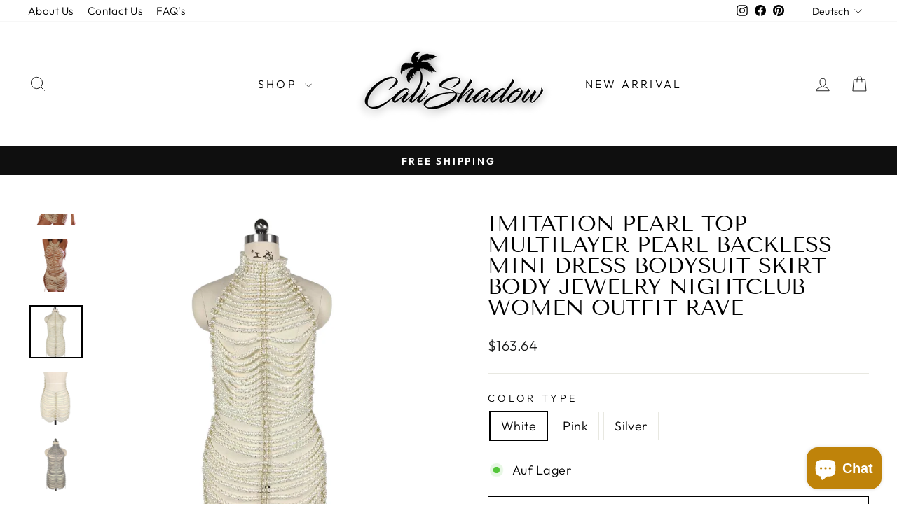

--- FILE ---
content_type: text/html; charset=utf-8
request_url: https://www.calishadow.com/de/products/imitation-pearl-top-multilayer-pearl-backless-mini-dress-bodysuit-skirt-body-jewelry-nightclub-women-outfit-rave
body_size: 28190
content:
<!doctype html>
<html class="no-js" lang="de" dir="ltr">
<head>
  <meta charset="utf-8">
  <meta http-equiv="X-UA-Compatible" content="IE=edge,chrome=1">
  <meta name="viewport" content="width=device-width,initial-scale=1">
  <meta name="theme-color" content="#111111">
  <link rel="canonical" href="https://www.calishadow.com/de/products/imitation-pearl-top-multilayer-pearl-backless-mini-dress-bodysuit-skirt-body-jewelry-nightclub-women-outfit-rave">
  <link rel="preconnect" href="https://cdn.shopify.com" crossorigin>
  <link rel="preconnect" href="https://fonts.shopifycdn.com" crossorigin>
  <link rel="dns-prefetch" href="https://productreviews.shopifycdn.com">
  <link rel="dns-prefetch" href="https://ajax.googleapis.com">
  <link rel="dns-prefetch" href="https://maps.googleapis.com">
  <link rel="dns-prefetch" href="https://maps.gstatic.com"><title>Imitation Pearl Top Multilayer Pearl Backless Mini Dress Bodysuit Skir
&ndash; CaliShadow
</title>
<meta name="description" content="SPECIFICATIONS Metals Type: Copper Item Type: Body Jewelry Material: Resin Style: TRENDY Model Number: Dress Body Chain Origin: CN(Origin)Shape Pattern: Geometric Fine or Fashion: Fashion Body Jewelry Type: Retainers &amp;amp; Hide-it Jewelry Shape: Sexy Body Skirt Material: Imitation Pearl Type: Sexy Lingerie Jewelry Colo"><meta property="og:site_name" content="CaliShadow">
  <meta property="og:url" content="https://www.calishadow.com/de/products/imitation-pearl-top-multilayer-pearl-backless-mini-dress-bodysuit-skirt-body-jewelry-nightclub-women-outfit-rave">
  <meta property="og:title" content="Imitation Pearl Top Multilayer Pearl Backless Mini Dress Bodysuit Skirt Body Jewelry Nightclub Women Outfit Rave">
  <meta property="og:type" content="product">
  <meta property="og:description" content="SPECIFICATIONS Metals Type: Copper Item Type: Body Jewelry Material: Resin Style: TRENDY Model Number: Dress Body Chain Origin: CN(Origin)Shape Pattern: Geometric Fine or Fashion: Fashion Body Jewelry Type: Retainers &amp;amp; Hide-it Jewelry Shape: Sexy Body Skirt Material: Imitation Pearl Type: Sexy Lingerie Jewelry Colo"><meta property="og:image" content="http://www.calishadow.com/cdn/shop/files/1.png?v=1699354732">
    <meta property="og:image:secure_url" content="https://www.calishadow.com/cdn/shop/files/1.png?v=1699354732">
    <meta property="og:image:width" content="991">
    <meta property="og:image:height" content="893"><meta name="twitter:site" content="@">
  <meta name="twitter:card" content="summary_large_image">
  <meta name="twitter:title" content="Imitation Pearl Top Multilayer Pearl Backless Mini Dress Bodysuit Skirt Body Jewelry Nightclub Women Outfit Rave">
  <meta name="twitter:description" content="SPECIFICATIONS Metals Type: Copper Item Type: Body Jewelry Material: Resin Style: TRENDY Model Number: Dress Body Chain Origin: CN(Origin)Shape Pattern: Geometric Fine or Fashion: Fashion Body Jewelry Type: Retainers &amp;amp; Hide-it Jewelry Shape: Sexy Body Skirt Material: Imitation Pearl Type: Sexy Lingerie Jewelry Colo">
<style data-shopify>@font-face {
  font-family: "Tenor Sans";
  font-weight: 400;
  font-style: normal;
  font-display: swap;
  src: url("//www.calishadow.com/cdn/fonts/tenor_sans/tenorsans_n4.966071a72c28462a9256039d3e3dc5b0cf314f65.woff2") format("woff2"),
       url("//www.calishadow.com/cdn/fonts/tenor_sans/tenorsans_n4.2282841d948f9649ba5c3cad6ea46df268141820.woff") format("woff");
}

  @font-face {
  font-family: Outfit;
  font-weight: 300;
  font-style: normal;
  font-display: swap;
  src: url("//www.calishadow.com/cdn/fonts/outfit/outfit_n3.8c97ae4c4fac7c2ea467a6dc784857f4de7e0e37.woff2") format("woff2"),
       url("//www.calishadow.com/cdn/fonts/outfit/outfit_n3.b50a189ccde91f9bceee88f207c18c09f0b62a7b.woff") format("woff");
}


  @font-face {
  font-family: Outfit;
  font-weight: 600;
  font-style: normal;
  font-display: swap;
  src: url("//www.calishadow.com/cdn/fonts/outfit/outfit_n6.dfcbaa80187851df2e8384061616a8eaa1702fdc.woff2") format("woff2"),
       url("//www.calishadow.com/cdn/fonts/outfit/outfit_n6.88384e9fc3e36038624caccb938f24ea8008a91d.woff") format("woff");
}

  
  
</style><link href="//www.calishadow.com/cdn/shop/t/5/assets/theme.css?v=101478658474637342151695932441" rel="stylesheet" type="text/css" media="all" />
<style data-shopify>:root {
    --typeHeaderPrimary: "Tenor Sans";
    --typeHeaderFallback: sans-serif;
    --typeHeaderSize: 36px;
    --typeHeaderWeight: 400;
    --typeHeaderLineHeight: 1;
    --typeHeaderSpacing: 0.0em;

    --typeBasePrimary:Outfit;
    --typeBaseFallback:sans-serif;
    --typeBaseSize: 18px;
    --typeBaseWeight: 300;
    --typeBaseSpacing: 0.025em;
    --typeBaseLineHeight: 1.4;
    --typeBaselineHeightMinus01: 1.3;

    --typeCollectionTitle: 20px;

    --iconWeight: 2px;
    --iconLinecaps: miter;

    
        --buttonRadius: 0;
    

    --colorGridOverlayOpacity: 0.1;
    }

    .placeholder-content {
    background-image: linear-gradient(100deg, #ffffff 40%, #f7f7f7 63%, #ffffff 79%);
    }</style><script>
    document.documentElement.className = document.documentElement.className.replace('no-js', 'js');

    window.theme = window.theme || {};
    theme.routes = {
      home: "/de",
      cart: "/de/cart.js",
      cartPage: "/de/cart",
      cartAdd: "/de/cart/add.js",
      cartChange: "/de/cart/change.js",
      search: "/de/search",
      predictiveSearch: "/de/search/suggest"
    };
    theme.strings = {
      soldOut: "Ausverkauft",
      unavailable: "Nicht verfügbar",
      inStockLabel: "Auf Lager",
      oneStockLabel: "[count] auf Lager",
      otherStockLabel: "[count] auf Lager",
      willNotShipUntil: "Wird nach dem [date] versendet",
      willBeInStockAfter: "Wird nach dem [date] auf Lager sein",
      waitingForStock: "Inventar auf dem Weg",
      savePrice: "Sparen [saved_amount]",
      cartEmpty: "Ihr Einkaufswagen ist im Moment leer.",
      cartTermsConfirmation: "Sie müssen den Verkaufsbedingungen zustimmen, um auszuchecken",
      searchCollections: "Kollektionen",
      searchPages: "Seiten",
      searchArticles: "Artikel",
      productFrom: "Von ",
      maxQuantity: "Du kannst nur haben [quantity] von [title] in Ihrem Warenkorbt."
    };
    theme.settings = {
      cartType: "drawer",
      isCustomerTemplate: false,
      moneyFormat: "${{amount}}",
      saveType: "dollar",
      productImageSize: "natural",
      productImageCover: true,
      predictiveSearch: true,
      predictiveSearchType: null,
      predictiveSearchVendor: false,
      predictiveSearchPrice: false,
      quickView: false,
      themeName: 'Impulse',
      themeVersion: "7.4.0"
    };
  </script>

  <script>window.performance && window.performance.mark && window.performance.mark('shopify.content_for_header.start');</script><meta name="facebook-domain-verification" content="7b1oib4mdvtvs9um0z3m5vdaruf9b0">
<meta id="shopify-digital-wallet" name="shopify-digital-wallet" content="/53868134597/digital_wallets/dialog">
<meta name="shopify-checkout-api-token" content="19ace9d94c143cf6a058a874c40d3396">
<meta id="in-context-paypal-metadata" data-shop-id="53868134597" data-venmo-supported="false" data-environment="production" data-locale="de_DE" data-paypal-v4="true" data-currency="USD">
<link rel="alternate" hreflang="x-default" href="https://www.calishadow.com/products/imitation-pearl-top-multilayer-pearl-backless-mini-dress-bodysuit-skirt-body-jewelry-nightclub-women-outfit-rave">
<link rel="alternate" hreflang="es" href="https://www.calishadow.com/es/products/imitation-pearl-top-multilayer-pearl-backless-mini-dress-bodysuit-skirt-body-jewelry-nightclub-women-outfit-rave">
<link rel="alternate" hreflang="fr" href="https://www.calishadow.com/fr/products/imitation-pearl-top-multilayer-pearl-backless-mini-dress-bodysuit-skirt-body-jewelry-nightclub-women-outfit-rave">
<link rel="alternate" hreflang="de" href="https://www.calishadow.com/de/products/imitation-pearl-top-multilayer-pearl-backless-mini-dress-bodysuit-skirt-body-jewelry-nightclub-women-outfit-rave">
<link rel="alternate" type="application/json+oembed" href="https://www.calishadow.com/de/products/imitation-pearl-top-multilayer-pearl-backless-mini-dress-bodysuit-skirt-body-jewelry-nightclub-women-outfit-rave.oembed">
<script async="async" src="/checkouts/internal/preloads.js?locale=de-US"></script>
<link rel="preconnect" href="https://shop.app" crossorigin="anonymous">
<script async="async" src="https://shop.app/checkouts/internal/preloads.js?locale=de-US&shop_id=53868134597" crossorigin="anonymous"></script>
<script id="apple-pay-shop-capabilities" type="application/json">{"shopId":53868134597,"countryCode":"US","currencyCode":"USD","merchantCapabilities":["supports3DS"],"merchantId":"gid:\/\/shopify\/Shop\/53868134597","merchantName":"CaliShadow","requiredBillingContactFields":["postalAddress","email","phone"],"requiredShippingContactFields":["postalAddress","email","phone"],"shippingType":"shipping","supportedNetworks":["visa","masterCard","amex","discover","elo","jcb"],"total":{"type":"pending","label":"CaliShadow","amount":"1.00"},"shopifyPaymentsEnabled":true,"supportsSubscriptions":true}</script>
<script id="shopify-features" type="application/json">{"accessToken":"19ace9d94c143cf6a058a874c40d3396","betas":["rich-media-storefront-analytics"],"domain":"www.calishadow.com","predictiveSearch":true,"shopId":53868134597,"locale":"de"}</script>
<script>var Shopify = Shopify || {};
Shopify.shop = "samir-market.myshopify.com";
Shopify.locale = "de";
Shopify.currency = {"active":"USD","rate":"1.0"};
Shopify.country = "US";
Shopify.theme = {"name":"Impulse","id":132453695685,"schema_name":"Impulse","schema_version":"7.4.0","theme_store_id":857,"role":"main"};
Shopify.theme.handle = "null";
Shopify.theme.style = {"id":null,"handle":null};
Shopify.cdnHost = "www.calishadow.com/cdn";
Shopify.routes = Shopify.routes || {};
Shopify.routes.root = "/de/";</script>
<script type="module">!function(o){(o.Shopify=o.Shopify||{}).modules=!0}(window);</script>
<script>!function(o){function n(){var o=[];function n(){o.push(Array.prototype.slice.apply(arguments))}return n.q=o,n}var t=o.Shopify=o.Shopify||{};t.loadFeatures=n(),t.autoloadFeatures=n()}(window);</script>
<script>
  window.ShopifyPay = window.ShopifyPay || {};
  window.ShopifyPay.apiHost = "shop.app\/pay";
  window.ShopifyPay.redirectState = null;
</script>
<script id="shop-js-analytics" type="application/json">{"pageType":"product"}</script>
<script defer="defer" async type="module" src="//www.calishadow.com/cdn/shopifycloud/shop-js/modules/v2/client.init-shop-cart-sync_KNlu3ypL.de.esm.js"></script>
<script defer="defer" async type="module" src="//www.calishadow.com/cdn/shopifycloud/shop-js/modules/v2/chunk.common_SKKNcA3B.esm.js"></script>
<script type="module">
  await import("//www.calishadow.com/cdn/shopifycloud/shop-js/modules/v2/client.init-shop-cart-sync_KNlu3ypL.de.esm.js");
await import("//www.calishadow.com/cdn/shopifycloud/shop-js/modules/v2/chunk.common_SKKNcA3B.esm.js");

  window.Shopify.SignInWithShop?.initShopCartSync?.({"fedCMEnabled":true,"windoidEnabled":true});

</script>
<script defer="defer" async type="module" src="//www.calishadow.com/cdn/shopifycloud/shop-js/modules/v2/client.payment-terms_DLEnrQGV.de.esm.js"></script>
<script defer="defer" async type="module" src="//www.calishadow.com/cdn/shopifycloud/shop-js/modules/v2/chunk.common_SKKNcA3B.esm.js"></script>
<script defer="defer" async type="module" src="//www.calishadow.com/cdn/shopifycloud/shop-js/modules/v2/chunk.modal_DkIG3Fgw.esm.js"></script>
<script type="module">
  await import("//www.calishadow.com/cdn/shopifycloud/shop-js/modules/v2/client.payment-terms_DLEnrQGV.de.esm.js");
await import("//www.calishadow.com/cdn/shopifycloud/shop-js/modules/v2/chunk.common_SKKNcA3B.esm.js");
await import("//www.calishadow.com/cdn/shopifycloud/shop-js/modules/v2/chunk.modal_DkIG3Fgw.esm.js");

  
</script>
<script>
  window.Shopify = window.Shopify || {};
  if (!window.Shopify.featureAssets) window.Shopify.featureAssets = {};
  window.Shopify.featureAssets['shop-js'] = {"shop-cart-sync":["modules/v2/client.shop-cart-sync_k8i4GZj8.de.esm.js","modules/v2/chunk.common_SKKNcA3B.esm.js"],"init-fed-cm":["modules/v2/client.init-fed-cm_D0BjbGtx.de.esm.js","modules/v2/chunk.common_SKKNcA3B.esm.js"],"init-shop-email-lookup-coordinator":["modules/v2/client.init-shop-email-lookup-coordinator_C1Mn5gmY.de.esm.js","modules/v2/chunk.common_SKKNcA3B.esm.js"],"shop-cash-offers":["modules/v2/client.shop-cash-offers_B3whTqcF.de.esm.js","modules/v2/chunk.common_SKKNcA3B.esm.js","modules/v2/chunk.modal_DkIG3Fgw.esm.js"],"shop-button":["modules/v2/client.shop-button_D_RfUj15.de.esm.js","modules/v2/chunk.common_SKKNcA3B.esm.js"],"init-windoid":["modules/v2/client.init-windoid_8jeYy5EL.de.esm.js","modules/v2/chunk.common_SKKNcA3B.esm.js"],"avatar":["modules/v2/client.avatar_BTnouDA3.de.esm.js"],"init-shop-cart-sync":["modules/v2/client.init-shop-cart-sync_KNlu3ypL.de.esm.js","modules/v2/chunk.common_SKKNcA3B.esm.js"],"shop-toast-manager":["modules/v2/client.shop-toast-manager_BgCuCmrO.de.esm.js","modules/v2/chunk.common_SKKNcA3B.esm.js"],"pay-button":["modules/v2/client.pay-button_CjdnaBv_.de.esm.js","modules/v2/chunk.common_SKKNcA3B.esm.js"],"shop-login-button":["modules/v2/client.shop-login-button_CEUlukBc.de.esm.js","modules/v2/chunk.common_SKKNcA3B.esm.js","modules/v2/chunk.modal_DkIG3Fgw.esm.js"],"init-customer-accounts-sign-up":["modules/v2/client.init-customer-accounts-sign-up_DzHMkW24.de.esm.js","modules/v2/client.shop-login-button_CEUlukBc.de.esm.js","modules/v2/chunk.common_SKKNcA3B.esm.js","modules/v2/chunk.modal_DkIG3Fgw.esm.js"],"init-shop-for-new-customer-accounts":["modules/v2/client.init-shop-for-new-customer-accounts_YhlXPR3_.de.esm.js","modules/v2/client.shop-login-button_CEUlukBc.de.esm.js","modules/v2/chunk.common_SKKNcA3B.esm.js","modules/v2/chunk.modal_DkIG3Fgw.esm.js"],"init-customer-accounts":["modules/v2/client.init-customer-accounts_OI3KPqOS.de.esm.js","modules/v2/client.shop-login-button_CEUlukBc.de.esm.js","modules/v2/chunk.common_SKKNcA3B.esm.js","modules/v2/chunk.modal_DkIG3Fgw.esm.js"],"shop-follow-button":["modules/v2/client.shop-follow-button_hOj2EoVV.de.esm.js","modules/v2/chunk.common_SKKNcA3B.esm.js","modules/v2/chunk.modal_DkIG3Fgw.esm.js"],"lead-capture":["modules/v2/client.lead-capture_BxEnh2Kl.de.esm.js","modules/v2/chunk.common_SKKNcA3B.esm.js","modules/v2/chunk.modal_DkIG3Fgw.esm.js"],"checkout-modal":["modules/v2/client.checkout-modal_BXOrYBqT.de.esm.js","modules/v2/chunk.common_SKKNcA3B.esm.js","modules/v2/chunk.modal_DkIG3Fgw.esm.js"],"shop-login":["modules/v2/client.shop-login_C0yXGVIT.de.esm.js","modules/v2/chunk.common_SKKNcA3B.esm.js","modules/v2/chunk.modal_DkIG3Fgw.esm.js"],"payment-terms":["modules/v2/client.payment-terms_DLEnrQGV.de.esm.js","modules/v2/chunk.common_SKKNcA3B.esm.js","modules/v2/chunk.modal_DkIG3Fgw.esm.js"]};
</script>
<script id="__st">var __st={"a":53868134597,"offset":-28800,"reqid":"de96b83c-715a-43c6-8fca-b0866f858d48-1767190787","pageurl":"www.calishadow.com\/de\/products\/imitation-pearl-top-multilayer-pearl-backless-mini-dress-bodysuit-skirt-body-jewelry-nightclub-women-outfit-rave","u":"b819abe37824","p":"product","rtyp":"product","rid":7540124254405};</script>
<script>window.ShopifyPaypalV4VisibilityTracking = true;</script>
<script id="captcha-bootstrap">!function(){'use strict';const t='contact',e='account',n='new_comment',o=[[t,t],['blogs',n],['comments',n],[t,'customer']],c=[[e,'customer_login'],[e,'guest_login'],[e,'recover_customer_password'],[e,'create_customer']],r=t=>t.map((([t,e])=>`form[action*='/${t}']:not([data-nocaptcha='true']) input[name='form_type'][value='${e}']`)).join(','),a=t=>()=>t?[...document.querySelectorAll(t)].map((t=>t.form)):[];function s(){const t=[...o],e=r(t);return a(e)}const i='password',u='form_key',d=['recaptcha-v3-token','g-recaptcha-response','h-captcha-response',i],f=()=>{try{return window.sessionStorage}catch{return}},m='__shopify_v',_=t=>t.elements[u];function p(t,e,n=!1){try{const o=window.sessionStorage,c=JSON.parse(o.getItem(e)),{data:r}=function(t){const{data:e,action:n}=t;return t[m]||n?{data:e,action:n}:{data:t,action:n}}(c);for(const[e,n]of Object.entries(r))t.elements[e]&&(t.elements[e].value=n);n&&o.removeItem(e)}catch(o){console.error('form repopulation failed',{error:o})}}const l='form_type',E='cptcha';function T(t){t.dataset[E]=!0}const w=window,h=w.document,L='Shopify',v='ce_forms',y='captcha';let A=!1;((t,e)=>{const n=(g='f06e6c50-85a8-45c8-87d0-21a2b65856fe',I='https://cdn.shopify.com/shopifycloud/storefront-forms-hcaptcha/ce_storefront_forms_captcha_hcaptcha.v1.5.2.iife.js',D={infoText:'Durch hCaptcha geschützt',privacyText:'Datenschutz',termsText:'Allgemeine Geschäftsbedingungen'},(t,e,n)=>{const o=w[L][v],c=o.bindForm;if(c)return c(t,g,e,D).then(n);var r;o.q.push([[t,g,e,D],n]),r=I,A||(h.body.append(Object.assign(h.createElement('script'),{id:'captcha-provider',async:!0,src:r})),A=!0)});var g,I,D;w[L]=w[L]||{},w[L][v]=w[L][v]||{},w[L][v].q=[],w[L][y]=w[L][y]||{},w[L][y].protect=function(t,e){n(t,void 0,e),T(t)},Object.freeze(w[L][y]),function(t,e,n,w,h,L){const[v,y,A,g]=function(t,e,n){const i=e?o:[],u=t?c:[],d=[...i,...u],f=r(d),m=r(i),_=r(d.filter((([t,e])=>n.includes(e))));return[a(f),a(m),a(_),s()]}(w,h,L),I=t=>{const e=t.target;return e instanceof HTMLFormElement?e:e&&e.form},D=t=>v().includes(t);t.addEventListener('submit',(t=>{const e=I(t);if(!e)return;const n=D(e)&&!e.dataset.hcaptchaBound&&!e.dataset.recaptchaBound,o=_(e),c=g().includes(e)&&(!o||!o.value);(n||c)&&t.preventDefault(),c&&!n&&(function(t){try{if(!f())return;!function(t){const e=f();if(!e)return;const n=_(t);if(!n)return;const o=n.value;o&&e.removeItem(o)}(t);const e=Array.from(Array(32),(()=>Math.random().toString(36)[2])).join('');!function(t,e){_(t)||t.append(Object.assign(document.createElement('input'),{type:'hidden',name:u})),t.elements[u].value=e}(t,e),function(t,e){const n=f();if(!n)return;const o=[...t.querySelectorAll(`input[type='${i}']`)].map((({name:t})=>t)),c=[...d,...o],r={};for(const[a,s]of new FormData(t).entries())c.includes(a)||(r[a]=s);n.setItem(e,JSON.stringify({[m]:1,action:t.action,data:r}))}(t,e)}catch(e){console.error('failed to persist form',e)}}(e),e.submit())}));const S=(t,e)=>{t&&!t.dataset[E]&&(n(t,e.some((e=>e===t))),T(t))};for(const o of['focusin','change'])t.addEventListener(o,(t=>{const e=I(t);D(e)&&S(e,y())}));const B=e.get('form_key'),M=e.get(l),P=B&&M;t.addEventListener('DOMContentLoaded',(()=>{const t=y();if(P)for(const e of t)e.elements[l].value===M&&p(e,B);[...new Set([...A(),...v().filter((t=>'true'===t.dataset.shopifyCaptcha))])].forEach((e=>S(e,t)))}))}(h,new URLSearchParams(w.location.search),n,t,e,['guest_login'])})(!0,!0)}();</script>
<script integrity="sha256-4kQ18oKyAcykRKYeNunJcIwy7WH5gtpwJnB7kiuLZ1E=" data-source-attribution="shopify.loadfeatures" defer="defer" src="//www.calishadow.com/cdn/shopifycloud/storefront/assets/storefront/load_feature-a0a9edcb.js" crossorigin="anonymous"></script>
<script crossorigin="anonymous" defer="defer" src="//www.calishadow.com/cdn/shopifycloud/storefront/assets/shopify_pay/storefront-65b4c6d7.js?v=20250812"></script>
<script data-source-attribution="shopify.dynamic_checkout.dynamic.init">var Shopify=Shopify||{};Shopify.PaymentButton=Shopify.PaymentButton||{isStorefrontPortableWallets:!0,init:function(){window.Shopify.PaymentButton.init=function(){};var t=document.createElement("script");t.src="https://www.calishadow.com/cdn/shopifycloud/portable-wallets/latest/portable-wallets.de.js",t.type="module",document.head.appendChild(t)}};
</script>
<script data-source-attribution="shopify.dynamic_checkout.buyer_consent">
  function portableWalletsHideBuyerConsent(e){var t=document.getElementById("shopify-buyer-consent"),n=document.getElementById("shopify-subscription-policy-button");t&&n&&(t.classList.add("hidden"),t.setAttribute("aria-hidden","true"),n.removeEventListener("click",e))}function portableWalletsShowBuyerConsent(e){var t=document.getElementById("shopify-buyer-consent"),n=document.getElementById("shopify-subscription-policy-button");t&&n&&(t.classList.remove("hidden"),t.removeAttribute("aria-hidden"),n.addEventListener("click",e))}window.Shopify?.PaymentButton&&(window.Shopify.PaymentButton.hideBuyerConsent=portableWalletsHideBuyerConsent,window.Shopify.PaymentButton.showBuyerConsent=portableWalletsShowBuyerConsent);
</script>
<script>
  function portableWalletsCleanup(e){e&&e.src&&console.error("Failed to load portable wallets script "+e.src);var t=document.querySelectorAll("shopify-accelerated-checkout .shopify-payment-button__skeleton, shopify-accelerated-checkout-cart .wallet-cart-button__skeleton"),e=document.getElementById("shopify-buyer-consent");for(let e=0;e<t.length;e++)t[e].remove();e&&e.remove()}function portableWalletsNotLoadedAsModule(e){e instanceof ErrorEvent&&"string"==typeof e.message&&e.message.includes("import.meta")&&"string"==typeof e.filename&&e.filename.includes("portable-wallets")&&(window.removeEventListener("error",portableWalletsNotLoadedAsModule),window.Shopify.PaymentButton.failedToLoad=e,"loading"===document.readyState?document.addEventListener("DOMContentLoaded",window.Shopify.PaymentButton.init):window.Shopify.PaymentButton.init())}window.addEventListener("error",portableWalletsNotLoadedAsModule);
</script>

<script type="module" src="https://www.calishadow.com/cdn/shopifycloud/portable-wallets/latest/portable-wallets.de.js" onError="portableWalletsCleanup(this)" crossorigin="anonymous"></script>
<script nomodule>
  document.addEventListener("DOMContentLoaded", portableWalletsCleanup);
</script>

<link id="shopify-accelerated-checkout-styles" rel="stylesheet" media="screen" href="https://www.calishadow.com/cdn/shopifycloud/portable-wallets/latest/accelerated-checkout-backwards-compat.css" crossorigin="anonymous">
<style id="shopify-accelerated-checkout-cart">
        #shopify-buyer-consent {
  margin-top: 1em;
  display: inline-block;
  width: 100%;
}

#shopify-buyer-consent.hidden {
  display: none;
}

#shopify-subscription-policy-button {
  background: none;
  border: none;
  padding: 0;
  text-decoration: underline;
  font-size: inherit;
  cursor: pointer;
}

#shopify-subscription-policy-button::before {
  box-shadow: none;
}

      </style>

<script>window.performance && window.performance.mark && window.performance.mark('shopify.content_for_header.end');</script>

  <script src="//www.calishadow.com/cdn/shop/t/5/assets/vendor-scripts-v11.js" defer="defer"></script><script src="//www.calishadow.com/cdn/shop/t/5/assets/theme.js?v=66447858802808184731689373896" defer="defer"></script>

  <meta name="p:domain_verify" content="f948390b1263924afccb3fc742ad9322"/>
  
<script src="https://cdn.shopify.com/extensions/7bc9bb47-adfa-4267-963e-cadee5096caf/inbox-1252/assets/inbox-chat-loader.js" type="text/javascript" defer="defer"></script>
<link href="https://monorail-edge.shopifysvc.com" rel="dns-prefetch">
<script>(function(){if ("sendBeacon" in navigator && "performance" in window) {try {var session_token_from_headers = performance.getEntriesByType('navigation')[0].serverTiming.find(x => x.name == '_s').description;} catch {var session_token_from_headers = undefined;}var session_cookie_matches = document.cookie.match(/_shopify_s=([^;]*)/);var session_token_from_cookie = session_cookie_matches && session_cookie_matches.length === 2 ? session_cookie_matches[1] : "";var session_token = session_token_from_headers || session_token_from_cookie || "";function handle_abandonment_event(e) {var entries = performance.getEntries().filter(function(entry) {return /monorail-edge.shopifysvc.com/.test(entry.name);});if (!window.abandonment_tracked && entries.length === 0) {window.abandonment_tracked = true;var currentMs = Date.now();var navigation_start = performance.timing.navigationStart;var payload = {shop_id: 53868134597,url: window.location.href,navigation_start,duration: currentMs - navigation_start,session_token,page_type: "product"};window.navigator.sendBeacon("https://monorail-edge.shopifysvc.com/v1/produce", JSON.stringify({schema_id: "online_store_buyer_site_abandonment/1.1",payload: payload,metadata: {event_created_at_ms: currentMs,event_sent_at_ms: currentMs}}));}}window.addEventListener('pagehide', handle_abandonment_event);}}());</script>
<script id="web-pixels-manager-setup">(function e(e,d,r,n,o){if(void 0===o&&(o={}),!Boolean(null===(a=null===(i=window.Shopify)||void 0===i?void 0:i.analytics)||void 0===a?void 0:a.replayQueue)){var i,a;window.Shopify=window.Shopify||{};var t=window.Shopify;t.analytics=t.analytics||{};var s=t.analytics;s.replayQueue=[],s.publish=function(e,d,r){return s.replayQueue.push([e,d,r]),!0};try{self.performance.mark("wpm:start")}catch(e){}var l=function(){var e={modern:/Edge?\/(1{2}[4-9]|1[2-9]\d|[2-9]\d{2}|\d{4,})\.\d+(\.\d+|)|Firefox\/(1{2}[4-9]|1[2-9]\d|[2-9]\d{2}|\d{4,})\.\d+(\.\d+|)|Chrom(ium|e)\/(9{2}|\d{3,})\.\d+(\.\d+|)|(Maci|X1{2}).+ Version\/(15\.\d+|(1[6-9]|[2-9]\d|\d{3,})\.\d+)([,.]\d+|)( \(\w+\)|)( Mobile\/\w+|) Safari\/|Chrome.+OPR\/(9{2}|\d{3,})\.\d+\.\d+|(CPU[ +]OS|iPhone[ +]OS|CPU[ +]iPhone|CPU IPhone OS|CPU iPad OS)[ +]+(15[._]\d+|(1[6-9]|[2-9]\d|\d{3,})[._]\d+)([._]\d+|)|Android:?[ /-](13[3-9]|1[4-9]\d|[2-9]\d{2}|\d{4,})(\.\d+|)(\.\d+|)|Android.+Firefox\/(13[5-9]|1[4-9]\d|[2-9]\d{2}|\d{4,})\.\d+(\.\d+|)|Android.+Chrom(ium|e)\/(13[3-9]|1[4-9]\d|[2-9]\d{2}|\d{4,})\.\d+(\.\d+|)|SamsungBrowser\/([2-9]\d|\d{3,})\.\d+/,legacy:/Edge?\/(1[6-9]|[2-9]\d|\d{3,})\.\d+(\.\d+|)|Firefox\/(5[4-9]|[6-9]\d|\d{3,})\.\d+(\.\d+|)|Chrom(ium|e)\/(5[1-9]|[6-9]\d|\d{3,})\.\d+(\.\d+|)([\d.]+$|.*Safari\/(?![\d.]+ Edge\/[\d.]+$))|(Maci|X1{2}).+ Version\/(10\.\d+|(1[1-9]|[2-9]\d|\d{3,})\.\d+)([,.]\d+|)( \(\w+\)|)( Mobile\/\w+|) Safari\/|Chrome.+OPR\/(3[89]|[4-9]\d|\d{3,})\.\d+\.\d+|(CPU[ +]OS|iPhone[ +]OS|CPU[ +]iPhone|CPU IPhone OS|CPU iPad OS)[ +]+(10[._]\d+|(1[1-9]|[2-9]\d|\d{3,})[._]\d+)([._]\d+|)|Android:?[ /-](13[3-9]|1[4-9]\d|[2-9]\d{2}|\d{4,})(\.\d+|)(\.\d+|)|Mobile Safari.+OPR\/([89]\d|\d{3,})\.\d+\.\d+|Android.+Firefox\/(13[5-9]|1[4-9]\d|[2-9]\d{2}|\d{4,})\.\d+(\.\d+|)|Android.+Chrom(ium|e)\/(13[3-9]|1[4-9]\d|[2-9]\d{2}|\d{4,})\.\d+(\.\d+|)|Android.+(UC? ?Browser|UCWEB|U3)[ /]?(15\.([5-9]|\d{2,})|(1[6-9]|[2-9]\d|\d{3,})\.\d+)\.\d+|SamsungBrowser\/(5\.\d+|([6-9]|\d{2,})\.\d+)|Android.+MQ{2}Browser\/(14(\.(9|\d{2,})|)|(1[5-9]|[2-9]\d|\d{3,})(\.\d+|))(\.\d+|)|K[Aa][Ii]OS\/(3\.\d+|([4-9]|\d{2,})\.\d+)(\.\d+|)/},d=e.modern,r=e.legacy,n=navigator.userAgent;return n.match(d)?"modern":n.match(r)?"legacy":"unknown"}(),u="modern"===l?"modern":"legacy",c=(null!=n?n:{modern:"",legacy:""})[u],f=function(e){return[e.baseUrl,"/wpm","/b",e.hashVersion,"modern"===e.buildTarget?"m":"l",".js"].join("")}({baseUrl:d,hashVersion:r,buildTarget:u}),m=function(e){var d=e.version,r=e.bundleTarget,n=e.surface,o=e.pageUrl,i=e.monorailEndpoint;return{emit:function(e){var a=e.status,t=e.errorMsg,s=(new Date).getTime(),l=JSON.stringify({metadata:{event_sent_at_ms:s},events:[{schema_id:"web_pixels_manager_load/3.1",payload:{version:d,bundle_target:r,page_url:o,status:a,surface:n,error_msg:t},metadata:{event_created_at_ms:s}}]});if(!i)return console&&console.warn&&console.warn("[Web Pixels Manager] No Monorail endpoint provided, skipping logging."),!1;try{return self.navigator.sendBeacon.bind(self.navigator)(i,l)}catch(e){}var u=new XMLHttpRequest;try{return u.open("POST",i,!0),u.setRequestHeader("Content-Type","text/plain"),u.send(l),!0}catch(e){return console&&console.warn&&console.warn("[Web Pixels Manager] Got an unhandled error while logging to Monorail."),!1}}}}({version:r,bundleTarget:l,surface:e.surface,pageUrl:self.location.href,monorailEndpoint:e.monorailEndpoint});try{o.browserTarget=l,function(e){var d=e.src,r=e.async,n=void 0===r||r,o=e.onload,i=e.onerror,a=e.sri,t=e.scriptDataAttributes,s=void 0===t?{}:t,l=document.createElement("script"),u=document.querySelector("head"),c=document.querySelector("body");if(l.async=n,l.src=d,a&&(l.integrity=a,l.crossOrigin="anonymous"),s)for(var f in s)if(Object.prototype.hasOwnProperty.call(s,f))try{l.dataset[f]=s[f]}catch(e){}if(o&&l.addEventListener("load",o),i&&l.addEventListener("error",i),u)u.appendChild(l);else{if(!c)throw new Error("Did not find a head or body element to append the script");c.appendChild(l)}}({src:f,async:!0,onload:function(){if(!function(){var e,d;return Boolean(null===(d=null===(e=window.Shopify)||void 0===e?void 0:e.analytics)||void 0===d?void 0:d.initialized)}()){var d=window.webPixelsManager.init(e)||void 0;if(d){var r=window.Shopify.analytics;r.replayQueue.forEach((function(e){var r=e[0],n=e[1],o=e[2];d.publishCustomEvent(r,n,o)})),r.replayQueue=[],r.publish=d.publishCustomEvent,r.visitor=d.visitor,r.initialized=!0}}},onerror:function(){return m.emit({status:"failed",errorMsg:"".concat(f," has failed to load")})},sri:function(e){var d=/^sha384-[A-Za-z0-9+/=]+$/;return"string"==typeof e&&d.test(e)}(c)?c:"",scriptDataAttributes:o}),m.emit({status:"loading"})}catch(e){m.emit({status:"failed",errorMsg:(null==e?void 0:e.message)||"Unknown error"})}}})({shopId: 53868134597,storefrontBaseUrl: "https://www.calishadow.com",extensionsBaseUrl: "https://extensions.shopifycdn.com/cdn/shopifycloud/web-pixels-manager",monorailEndpoint: "https://monorail-edge.shopifysvc.com/unstable/produce_batch",surface: "storefront-renderer",enabledBetaFlags: ["2dca8a86","a0d5f9d2"],webPixelsConfigList: [{"id":"151421125","configuration":"{\"pixel_id\":\"1433926447521982\",\"pixel_type\":\"facebook_pixel\",\"metaapp_system_user_token\":\"-\"}","eventPayloadVersion":"v1","runtimeContext":"OPEN","scriptVersion":"ca16bc87fe92b6042fbaa3acc2fbdaa6","type":"APP","apiClientId":2329312,"privacyPurposes":["ANALYTICS","MARKETING","SALE_OF_DATA"],"dataSharingAdjustments":{"protectedCustomerApprovalScopes":["read_customer_address","read_customer_email","read_customer_name","read_customer_personal_data","read_customer_phone"]}},{"id":"93290693","configuration":"{\"tagID\":\"2612768398606\"}","eventPayloadVersion":"v1","runtimeContext":"STRICT","scriptVersion":"18031546ee651571ed29edbe71a3550b","type":"APP","apiClientId":3009811,"privacyPurposes":["ANALYTICS","MARKETING","SALE_OF_DATA"],"dataSharingAdjustments":{"protectedCustomerApprovalScopes":["read_customer_address","read_customer_email","read_customer_name","read_customer_personal_data","read_customer_phone"]}},{"id":"shopify-app-pixel","configuration":"{}","eventPayloadVersion":"v1","runtimeContext":"STRICT","scriptVersion":"0450","apiClientId":"shopify-pixel","type":"APP","privacyPurposes":["ANALYTICS","MARKETING"]},{"id":"shopify-custom-pixel","eventPayloadVersion":"v1","runtimeContext":"LAX","scriptVersion":"0450","apiClientId":"shopify-pixel","type":"CUSTOM","privacyPurposes":["ANALYTICS","MARKETING"]}],isMerchantRequest: false,initData: {"shop":{"name":"CaliShadow","paymentSettings":{"currencyCode":"USD"},"myshopifyDomain":"samir-market.myshopify.com","countryCode":"US","storefrontUrl":"https:\/\/www.calishadow.com\/de"},"customer":null,"cart":null,"checkout":null,"productVariants":[{"price":{"amount":163.64,"currencyCode":"USD"},"product":{"title":"Imitation Pearl Top Multilayer Pearl Backless Mini Dress Bodysuit Skirt Body Jewelry Nightclub Women Outfit Rave","vendor":"Unbranded","id":"7540124254405","untranslatedTitle":"Imitation Pearl Top Multilayer Pearl Backless Mini Dress Bodysuit Skirt Body Jewelry Nightclub Women Outfit Rave","url":"\/de\/products\/imitation-pearl-top-multilayer-pearl-backless-mini-dress-bodysuit-skirt-body-jewelry-nightclub-women-outfit-rave","type":"Body Jewelry"},"id":"42490440319173","image":{"src":"\/\/www.calishadow.com\/cdn\/shop\/files\/ezgif-2-0233a477d6-PhotoRoom.png?v=1699354375"},"sku":"1005006099238219-White-United States","title":"White","untranslatedTitle":"White"},{"price":{"amount":163.64,"currencyCode":"USD"},"product":{"title":"Imitation Pearl Top Multilayer Pearl Backless Mini Dress Bodysuit Skirt Body Jewelry Nightclub Women Outfit Rave","vendor":"Unbranded","id":"7540124254405","untranslatedTitle":"Imitation Pearl Top Multilayer Pearl Backless Mini Dress Bodysuit Skirt Body Jewelry Nightclub Women Outfit Rave","url":"\/de\/products\/imitation-pearl-top-multilayer-pearl-backless-mini-dress-bodysuit-skirt-body-jewelry-nightclub-women-outfit-rave","type":"Body Jewelry"},"id":"42490440351941","image":{"src":"\/\/www.calishadow.com\/cdn\/shop\/files\/ezgif-2-2fd8695f98-PhotoRoom.png?v=1699354375"},"sku":"1005006099238219-Pink-United States","title":"Pink","untranslatedTitle":"Pink"},{"price":{"amount":163.64,"currencyCode":"USD"},"product":{"title":"Imitation Pearl Top Multilayer Pearl Backless Mini Dress Bodysuit Skirt Body Jewelry Nightclub Women Outfit Rave","vendor":"Unbranded","id":"7540124254405","untranslatedTitle":"Imitation Pearl Top Multilayer Pearl Backless Mini Dress Bodysuit Skirt Body Jewelry Nightclub Women Outfit Rave","url":"\/de\/products\/imitation-pearl-top-multilayer-pearl-backless-mini-dress-bodysuit-skirt-body-jewelry-nightclub-women-outfit-rave","type":"Body Jewelry"},"id":"42490440384709","image":{"src":"\/\/www.calishadow.com\/cdn\/shop\/files\/ezgif-2-cb5b81ad9a-PhotoRoom.png?v=1699354375"},"sku":"1005006099238219-Silver-United States","title":"Silver","untranslatedTitle":"Silver"}],"purchasingCompany":null},},"https://www.calishadow.com/cdn","da62cc92w68dfea28pcf9825a4m392e00d0",{"modern":"","legacy":""},{"shopId":"53868134597","storefrontBaseUrl":"https:\/\/www.calishadow.com","extensionBaseUrl":"https:\/\/extensions.shopifycdn.com\/cdn\/shopifycloud\/web-pixels-manager","surface":"storefront-renderer","enabledBetaFlags":"[\"2dca8a86\", \"a0d5f9d2\"]","isMerchantRequest":"false","hashVersion":"da62cc92w68dfea28pcf9825a4m392e00d0","publish":"custom","events":"[[\"page_viewed\",{}],[\"product_viewed\",{\"productVariant\":{\"price\":{\"amount\":163.64,\"currencyCode\":\"USD\"},\"product\":{\"title\":\"Imitation Pearl Top Multilayer Pearl Backless Mini Dress Bodysuit Skirt Body Jewelry Nightclub Women Outfit Rave\",\"vendor\":\"Unbranded\",\"id\":\"7540124254405\",\"untranslatedTitle\":\"Imitation Pearl Top Multilayer Pearl Backless Mini Dress Bodysuit Skirt Body Jewelry Nightclub Women Outfit Rave\",\"url\":\"\/de\/products\/imitation-pearl-top-multilayer-pearl-backless-mini-dress-bodysuit-skirt-body-jewelry-nightclub-women-outfit-rave\",\"type\":\"Body Jewelry\"},\"id\":\"42490440319173\",\"image\":{\"src\":\"\/\/www.calishadow.com\/cdn\/shop\/files\/ezgif-2-0233a477d6-PhotoRoom.png?v=1699354375\"},\"sku\":\"1005006099238219-White-United States\",\"title\":\"White\",\"untranslatedTitle\":\"White\"}}]]"});</script><script>
  window.ShopifyAnalytics = window.ShopifyAnalytics || {};
  window.ShopifyAnalytics.meta = window.ShopifyAnalytics.meta || {};
  window.ShopifyAnalytics.meta.currency = 'USD';
  var meta = {"product":{"id":7540124254405,"gid":"gid:\/\/shopify\/Product\/7540124254405","vendor":"Unbranded","type":"Body Jewelry","handle":"imitation-pearl-top-multilayer-pearl-backless-mini-dress-bodysuit-skirt-body-jewelry-nightclub-women-outfit-rave","variants":[{"id":42490440319173,"price":16364,"name":"Imitation Pearl Top Multilayer Pearl Backless Mini Dress Bodysuit Skirt Body Jewelry Nightclub Women Outfit Rave - White","public_title":"White","sku":"1005006099238219-White-United States"},{"id":42490440351941,"price":16364,"name":"Imitation Pearl Top Multilayer Pearl Backless Mini Dress Bodysuit Skirt Body Jewelry Nightclub Women Outfit Rave - Pink","public_title":"Pink","sku":"1005006099238219-Pink-United States"},{"id":42490440384709,"price":16364,"name":"Imitation Pearl Top Multilayer Pearl Backless Mini Dress Bodysuit Skirt Body Jewelry Nightclub Women Outfit Rave - Silver","public_title":"Silver","sku":"1005006099238219-Silver-United States"}],"remote":false},"page":{"pageType":"product","resourceType":"product","resourceId":7540124254405,"requestId":"de96b83c-715a-43c6-8fca-b0866f858d48-1767190787"}};
  for (var attr in meta) {
    window.ShopifyAnalytics.meta[attr] = meta[attr];
  }
</script>
<script class="analytics">
  (function () {
    var customDocumentWrite = function(content) {
      var jquery = null;

      if (window.jQuery) {
        jquery = window.jQuery;
      } else if (window.Checkout && window.Checkout.$) {
        jquery = window.Checkout.$;
      }

      if (jquery) {
        jquery('body').append(content);
      }
    };

    var hasLoggedConversion = function(token) {
      if (token) {
        return document.cookie.indexOf('loggedConversion=' + token) !== -1;
      }
      return false;
    }

    var setCookieIfConversion = function(token) {
      if (token) {
        var twoMonthsFromNow = new Date(Date.now());
        twoMonthsFromNow.setMonth(twoMonthsFromNow.getMonth() + 2);

        document.cookie = 'loggedConversion=' + token + '; expires=' + twoMonthsFromNow;
      }
    }

    var trekkie = window.ShopifyAnalytics.lib = window.trekkie = window.trekkie || [];
    if (trekkie.integrations) {
      return;
    }
    trekkie.methods = [
      'identify',
      'page',
      'ready',
      'track',
      'trackForm',
      'trackLink'
    ];
    trekkie.factory = function(method) {
      return function() {
        var args = Array.prototype.slice.call(arguments);
        args.unshift(method);
        trekkie.push(args);
        return trekkie;
      };
    };
    for (var i = 0; i < trekkie.methods.length; i++) {
      var key = trekkie.methods[i];
      trekkie[key] = trekkie.factory(key);
    }
    trekkie.load = function(config) {
      trekkie.config = config || {};
      trekkie.config.initialDocumentCookie = document.cookie;
      var first = document.getElementsByTagName('script')[0];
      var script = document.createElement('script');
      script.type = 'text/javascript';
      script.onerror = function(e) {
        var scriptFallback = document.createElement('script');
        scriptFallback.type = 'text/javascript';
        scriptFallback.onerror = function(error) {
                var Monorail = {
      produce: function produce(monorailDomain, schemaId, payload) {
        var currentMs = new Date().getTime();
        var event = {
          schema_id: schemaId,
          payload: payload,
          metadata: {
            event_created_at_ms: currentMs,
            event_sent_at_ms: currentMs
          }
        };
        return Monorail.sendRequest("https://" + monorailDomain + "/v1/produce", JSON.stringify(event));
      },
      sendRequest: function sendRequest(endpointUrl, payload) {
        // Try the sendBeacon API
        if (window && window.navigator && typeof window.navigator.sendBeacon === 'function' && typeof window.Blob === 'function' && !Monorail.isIos12()) {
          var blobData = new window.Blob([payload], {
            type: 'text/plain'
          });

          if (window.navigator.sendBeacon(endpointUrl, blobData)) {
            return true;
          } // sendBeacon was not successful

        } // XHR beacon

        var xhr = new XMLHttpRequest();

        try {
          xhr.open('POST', endpointUrl);
          xhr.setRequestHeader('Content-Type', 'text/plain');
          xhr.send(payload);
        } catch (e) {
          console.log(e);
        }

        return false;
      },
      isIos12: function isIos12() {
        return window.navigator.userAgent.lastIndexOf('iPhone; CPU iPhone OS 12_') !== -1 || window.navigator.userAgent.lastIndexOf('iPad; CPU OS 12_') !== -1;
      }
    };
    Monorail.produce('monorail-edge.shopifysvc.com',
      'trekkie_storefront_load_errors/1.1',
      {shop_id: 53868134597,
      theme_id: 132453695685,
      app_name: "storefront",
      context_url: window.location.href,
      source_url: "//www.calishadow.com/cdn/s/trekkie.storefront.8f32c7f0b513e73f3235c26245676203e1209161.min.js"});

        };
        scriptFallback.async = true;
        scriptFallback.src = '//www.calishadow.com/cdn/s/trekkie.storefront.8f32c7f0b513e73f3235c26245676203e1209161.min.js';
        first.parentNode.insertBefore(scriptFallback, first);
      };
      script.async = true;
      script.src = '//www.calishadow.com/cdn/s/trekkie.storefront.8f32c7f0b513e73f3235c26245676203e1209161.min.js';
      first.parentNode.insertBefore(script, first);
    };
    trekkie.load(
      {"Trekkie":{"appName":"storefront","development":false,"defaultAttributes":{"shopId":53868134597,"isMerchantRequest":null,"themeId":132453695685,"themeCityHash":"1767681700971068718","contentLanguage":"de","currency":"USD","eventMetadataId":"69ce6893-b836-4dfc-86aa-d482ce0db620"},"isServerSideCookieWritingEnabled":true,"monorailRegion":"shop_domain","enabledBetaFlags":["65f19447"]},"Session Attribution":{},"S2S":{"facebookCapiEnabled":true,"source":"trekkie-storefront-renderer","apiClientId":580111}}
    );

    var loaded = false;
    trekkie.ready(function() {
      if (loaded) return;
      loaded = true;

      window.ShopifyAnalytics.lib = window.trekkie;

      var originalDocumentWrite = document.write;
      document.write = customDocumentWrite;
      try { window.ShopifyAnalytics.merchantGoogleAnalytics.call(this); } catch(error) {};
      document.write = originalDocumentWrite;

      window.ShopifyAnalytics.lib.page(null,{"pageType":"product","resourceType":"product","resourceId":7540124254405,"requestId":"de96b83c-715a-43c6-8fca-b0866f858d48-1767190787","shopifyEmitted":true});

      var match = window.location.pathname.match(/checkouts\/(.+)\/(thank_you|post_purchase)/)
      var token = match? match[1]: undefined;
      if (!hasLoggedConversion(token)) {
        setCookieIfConversion(token);
        window.ShopifyAnalytics.lib.track("Viewed Product",{"currency":"USD","variantId":42490440319173,"productId":7540124254405,"productGid":"gid:\/\/shopify\/Product\/7540124254405","name":"Imitation Pearl Top Multilayer Pearl Backless Mini Dress Bodysuit Skirt Body Jewelry Nightclub Women Outfit Rave - White","price":"163.64","sku":"1005006099238219-White-United States","brand":"Unbranded","variant":"White","category":"Body Jewelry","nonInteraction":true,"remote":false},undefined,undefined,{"shopifyEmitted":true});
      window.ShopifyAnalytics.lib.track("monorail:\/\/trekkie_storefront_viewed_product\/1.1",{"currency":"USD","variantId":42490440319173,"productId":7540124254405,"productGid":"gid:\/\/shopify\/Product\/7540124254405","name":"Imitation Pearl Top Multilayer Pearl Backless Mini Dress Bodysuit Skirt Body Jewelry Nightclub Women Outfit Rave - White","price":"163.64","sku":"1005006099238219-White-United States","brand":"Unbranded","variant":"White","category":"Body Jewelry","nonInteraction":true,"remote":false,"referer":"https:\/\/www.calishadow.com\/de\/products\/imitation-pearl-top-multilayer-pearl-backless-mini-dress-bodysuit-skirt-body-jewelry-nightclub-women-outfit-rave"});
      }
    });


        var eventsListenerScript = document.createElement('script');
        eventsListenerScript.async = true;
        eventsListenerScript.src = "//www.calishadow.com/cdn/shopifycloud/storefront/assets/shop_events_listener-3da45d37.js";
        document.getElementsByTagName('head')[0].appendChild(eventsListenerScript);

})();</script>
<script
  defer
  src="https://www.calishadow.com/cdn/shopifycloud/perf-kit/shopify-perf-kit-2.1.2.min.js"
  data-application="storefront-renderer"
  data-shop-id="53868134597"
  data-render-region="gcp-us-central1"
  data-page-type="product"
  data-theme-instance-id="132453695685"
  data-theme-name="Impulse"
  data-theme-version="7.4.0"
  data-monorail-region="shop_domain"
  data-resource-timing-sampling-rate="10"
  data-shs="true"
  data-shs-beacon="true"
  data-shs-export-with-fetch="true"
  data-shs-logs-sample-rate="1"
  data-shs-beacon-endpoint="https://www.calishadow.com/api/collect"
></script>
</head>

<body class="template-product" data-center-text="true" data-button_style="square" data-type_header_capitalize="true" data-type_headers_align_text="true" data-type_product_capitalize="true" data-swatch_style="round" >

  <a class="in-page-link visually-hidden skip-link" href="#MainContent">Direkt zum Inhalt</a>

  <div id="PageContainer" class="page-container">
    <div class="transition-body"><!-- BEGIN sections: header-group -->
<div id="shopify-section-sections--16099633234117__header" class="shopify-section shopify-section-group-header-group">

<div id="NavDrawer" class="drawer drawer--left">
  <div class="drawer__contents">
    <div class="drawer__fixed-header">
      <div class="drawer__header appear-animation appear-delay-1">
        <div class="h2 drawer__title"></div>
        <div class="drawer__close">
          <button type="button" class="drawer__close-button js-drawer-close">
            <svg aria-hidden="true" focusable="false" role="presentation" class="icon icon-close" viewBox="0 0 64 64"><title>icon-X</title><path d="m19 17.61 27.12 27.13m0-27.12L19 44.74"/></svg>
            <span class="icon__fallback-text">Menü schließen</span>
          </button>
        </div>
      </div>
    </div>
    <div class="drawer__scrollable">
      <ul class="mobile-nav" role="navigation" aria-label="Primary"><li class="mobile-nav__item appear-animation appear-delay-2"><div class="mobile-nav__has-sublist"><a href="/de#"
                    class="mobile-nav__link mobile-nav__link--top-level"
                    id="Label-de1"
                    >
                    Shop
                  </a>
                  <div class="mobile-nav__toggle">
                    <button type="button"
                      aria-controls="Linklist-de1"
                      aria-labelledby="Label-de1"
                      class="collapsible-trigger collapsible--auto-height"><span class="collapsible-trigger__icon collapsible-trigger__icon--open" role="presentation">
  <svg aria-hidden="true" focusable="false" role="presentation" class="icon icon--wide icon-chevron-down" viewBox="0 0 28 16"><path d="m1.57 1.59 12.76 12.77L27.1 1.59" stroke-width="2" stroke="#000" fill="none"/></svg>
</span>
</button>
                  </div></div><div id="Linklist-de1"
                class="mobile-nav__sublist collapsible-content collapsible-content--all"
                >
                <div class="collapsible-content__inner">
                  <ul class="mobile-nav__sublist"><li class="mobile-nav__item">
                        <div class="mobile-nav__child-item"><a href="/de/collections/anklets"
                              class="mobile-nav__link"
                              id="Sublabel-de-collections-anklets1"
                              >
                              Anklets
                            </a></div></li><li class="mobile-nav__item">
                        <div class="mobile-nav__child-item"><a href="/de/collections/bracelets"
                              class="mobile-nav__link"
                              id="Sublabel-de-collections-bracelets2"
                              >
                              Bracelets
                            </a></div></li><li class="mobile-nav__item">
                        <div class="mobile-nav__child-item"><a href="/de/collections/necklaces-1"
                              class="mobile-nav__link"
                              id="Sublabel-de-collections-necklaces-13"
                              >
                              Necklaces
                            </a></div></li><li class="mobile-nav__item">
                        <div class="mobile-nav__child-item"><a href="/de/collections/body-jewelry"
                              class="mobile-nav__link"
                              id="Sublabel-de-collections-body-jewelry4"
                              >
                              Body Jewelry
                            </a></div></li><li class="mobile-nav__item">
                        <div class="mobile-nav__child-item"><a href="/de/collections/earrings"
                              class="mobile-nav__link"
                              id="Sublabel-de-collections-earrings5"
                              >
                              Earrings
                            </a></div></li><li class="mobile-nav__item">
                        <div class="mobile-nav__child-item"><a href="/de/collections/hair-accessories"
                              class="mobile-nav__link"
                              id="Sublabel-de-collections-hair-accessories6"
                              >
                              Hair Accessories
                            </a></div></li><li class="mobile-nav__item">
                        <div class="mobile-nav__child-item"><a href="/de/collections/masks"
                              class="mobile-nav__link"
                              id="Sublabel-de-collections-masks7"
                              >
                              Face Masks
                            </a></div></li><li class="mobile-nav__item">
                        <div class="mobile-nav__child-item"><a href="/de/collections/rings"
                              class="mobile-nav__link"
                              id="Sublabel-de-collections-rings8"
                              >
                              Rings
                            </a></div></li><li class="mobile-nav__item">
                        <div class="mobile-nav__child-item"><a href="/de/collections/jewelry-sets"
                              class="mobile-nav__link"
                              id="Sublabel-de-collections-jewelry-sets9"
                              >
                              Set-Jewelry
                            </a></div></li></ul>
                </div>
              </div></li><li class="mobile-nav__item appear-animation appear-delay-3"><a href="/de#" class="mobile-nav__link mobile-nav__link--top-level">New Arrival</a></li><li class="mobile-nav__item mobile-nav__item--secondary">
            <div class="grid"><div class="grid__item one-half appear-animation appear-delay-4 medium-up--hide">
                    <a href="/de/pages/about" class="mobile-nav__link">About Us</a>
                  </div><div class="grid__item one-half appear-animation appear-delay-5 medium-up--hide">
                    <a href="/de/pages/contact" class="mobile-nav__link">Contact Us</a>
                  </div><div class="grid__item one-half appear-animation appear-delay-6 medium-up--hide">
                    <a href="/de/pages/faq" class="mobile-nav__link">FAQ's</a>
                  </div><div class="grid__item one-half appear-animation appear-delay-7">
                  <a href="/de/account" class="mobile-nav__link">Einloggen
</a>
                </div></div>
          </li></ul><ul class="mobile-nav__social appear-animation appear-delay-8"><li class="mobile-nav__social-item">
            <a target="_blank" rel="noopener" href="https://www.instagram.com/cali.shadow" title="CaliShadow auf Instagram">
              <svg aria-hidden="true" focusable="false" role="presentation" class="icon icon-instagram" viewBox="0 0 32 32"><title>instagram</title><path fill="#444" d="M16 3.094c4.206 0 4.7.019 6.363.094 1.538.069 2.369.325 2.925.544.738.287 1.262.625 1.813 1.175s.894 1.075 1.175 1.813c.212.556.475 1.387.544 2.925.075 1.662.094 2.156.094 6.363s-.019 4.7-.094 6.363c-.069 1.538-.325 2.369-.544 2.925-.288.738-.625 1.262-1.175 1.813s-1.075.894-1.813 1.175c-.556.212-1.387.475-2.925.544-1.663.075-2.156.094-6.363.094s-4.7-.019-6.363-.094c-1.537-.069-2.369-.325-2.925-.544-.737-.288-1.263-.625-1.813-1.175s-.894-1.075-1.175-1.813c-.212-.556-.475-1.387-.544-2.925-.075-1.663-.094-2.156-.094-6.363s.019-4.7.094-6.363c.069-1.537.325-2.369.544-2.925.287-.737.625-1.263 1.175-1.813s1.075-.894 1.813-1.175c.556-.212 1.388-.475 2.925-.544 1.662-.081 2.156-.094 6.363-.094zm0-2.838c-4.275 0-4.813.019-6.494.094-1.675.075-2.819.344-3.819.731-1.037.4-1.913.944-2.788 1.819S1.486 4.656 1.08 5.688c-.387 1-.656 2.144-.731 3.825-.075 1.675-.094 2.213-.094 6.488s.019 4.813.094 6.494c.075 1.675.344 2.819.731 3.825.4 1.038.944 1.913 1.819 2.788s1.756 1.413 2.788 1.819c1 .387 2.144.656 3.825.731s2.213.094 6.494.094 4.813-.019 6.494-.094c1.675-.075 2.819-.344 3.825-.731 1.038-.4 1.913-.944 2.788-1.819s1.413-1.756 1.819-2.788c.387-1 .656-2.144.731-3.825s.094-2.212.094-6.494-.019-4.813-.094-6.494c-.075-1.675-.344-2.819-.731-3.825-.4-1.038-.944-1.913-1.819-2.788s-1.756-1.413-2.788-1.819c-1-.387-2.144-.656-3.825-.731C20.812.275 20.275.256 16 .256z"/><path fill="#444" d="M16 7.912a8.088 8.088 0 0 0 0 16.175c4.463 0 8.087-3.625 8.087-8.088s-3.625-8.088-8.088-8.088zm0 13.338a5.25 5.25 0 1 1 0-10.5 5.25 5.25 0 1 1 0 10.5zM26.294 7.594a1.887 1.887 0 1 1-3.774.002 1.887 1.887 0 0 1 3.774-.003z"/></svg>
              <span class="icon__fallback-text">Instagram</span>
            </a>
          </li><li class="mobile-nav__social-item">
            <a target="_blank" rel="noopener" href="https://www.facebook.com/calishadow" title="CaliShadow auf Facebook">
              <svg aria-hidden="true" focusable="false" role="presentation" class="icon icon-facebook" viewBox="0 0 14222 14222"><path d="M14222 7112c0 3549.352-2600.418 6491.344-6000 7024.72V9168h1657l315-2056H8222V5778c0-562 275-1111 1159-1111h897V2917s-814-139-1592-139c-1624 0-2686 984-2686 2767v1567H4194v2056h1806v4968.72C2600.418 13603.344 0 10661.352 0 7112 0 3184.703 3183.703 1 7111 1s7111 3183.703 7111 7111Zm-8222 7025c362 57 733 86 1111 86-377.945 0-749.003-29.485-1111-86.28Zm2222 0v-.28a7107.458 7107.458 0 0 1-167.717 24.267A7407.158 7407.158 0 0 0 8222 14137Zm-167.717 23.987C7745.664 14201.89 7430.797 14223 7111 14223c319.843 0 634.675-21.479 943.283-62.013Z"/></svg>
              <span class="icon__fallback-text">Facebook</span>
            </a>
          </li><li class="mobile-nav__social-item">
            <a target="_blank" rel="noopener" href="https://www.pinterest.com/calishadow/" title="CaliShadow auf Pinterest">
              <svg aria-hidden="true" focusable="false" role="presentation" class="icon icon-pinterest" viewBox="0 0 256 256"><path d="M0 128.002c0 52.414 31.518 97.442 76.619 117.239-.36-8.938-.064-19.668 2.228-29.393 2.461-10.391 16.47-69.748 16.47-69.748s-4.089-8.173-4.089-20.252c0-18.969 10.994-33.136 24.686-33.136 11.643 0 17.268 8.745 17.268 19.217 0 11.704-7.465 29.211-11.304 45.426-3.207 13.578 6.808 24.653 20.203 24.653 24.252 0 40.586-31.149 40.586-68.055 0-28.054-18.895-49.052-53.262-49.052-38.828 0-63.017 28.956-63.017 61.3 0 11.152 3.288 19.016 8.438 25.106 2.368 2.797 2.697 3.922 1.84 7.134-.614 2.355-2.024 8.025-2.608 10.272-.852 3.242-3.479 4.401-6.409 3.204-17.884-7.301-26.213-26.886-26.213-48.902 0-36.361 30.666-79.961 91.482-79.961 48.87 0 81.035 35.364 81.035 73.325 0 50.213-27.916 87.726-69.066 87.726-13.819 0-26.818-7.47-31.271-15.955 0 0-7.431 29.492-9.005 35.187-2.714 9.869-8.026 19.733-12.883 27.421a127.897 127.897 0 0 0 36.277 5.249c70.684 0 127.996-57.309 127.996-128.005C256.001 57.309 198.689 0 128.005 0 57.314 0 0 57.309 0 128.002Z"/></svg>
              <span class="icon__fallback-text">Pinterest</span>
            </a>
          </li></ul>
    </div>
  </div>
</div>
<div id="CartDrawer" class="drawer drawer--right">
    <form id="CartDrawerForm" action="/de/cart" method="post" novalidate class="drawer__contents" data-location="cart-drawer">
      <div class="drawer__fixed-header">
        <div class="drawer__header appear-animation appear-delay-1">
          <div class="h2 drawer__title">Einkaufswagen</div>
          <div class="drawer__close">
            <button type="button" class="drawer__close-button js-drawer-close">
              <svg aria-hidden="true" focusable="false" role="presentation" class="icon icon-close" viewBox="0 0 64 64"><title>icon-X</title><path d="m19 17.61 27.12 27.13m0-27.12L19 44.74"/></svg>
              <span class="icon__fallback-text">Einkaufswagen schließen</span>
            </button>
          </div>
        </div>
      </div>

      <div class="drawer__inner">
        <div class="drawer__scrollable">
          <div data-products class="appear-animation appear-delay-2"></div>

          
            <div class="appear-animation appear-delay-3">
              <label for="CartNoteDrawer">Besondere Hinweise an den Verkäufer</label>
              <textarea name="note" class="input-full cart-notes" id="CartNoteDrawer"></textarea>
            </div>
          
        </div>

        <div class="drawer__footer appear-animation appear-delay-4">
          <div data-discounts>
            
          </div>

          <div class="cart__item-sub cart__item-row">
            <div class="ajaxcart__subtotal">Zwischensumme</div>
            <div data-subtotal>$0.00</div>
          </div>

          <div class="cart__item-row text-center">
            <small>
              Rabattcodes, Versandkosten und Steuern werden bei der Bezahlung berechnet.<br />
            </small>
          </div>

          
            <div class="cart__item-row cart__terms">
              <input type="checkbox" id="CartTermsDrawer" class="cart__terms-checkbox">
              <label for="CartTermsDrawer">
                
                  Ich stimme den <a href='/de/pages/return-policy' target='_blank'>Nutzungsbedingungen</a> zu
                
              </label>
            </div>
          

          <div class="cart__checkout-wrapper">
            <button type="submit" name="checkout" data-terms-required="true" class="btn cart__checkout">
              Zur Kasse
            </button>

            
              <div class="additional-checkout-buttons additional-checkout-buttons--vertical"></div>
            
          </div>
        </div>
      </div>

      <div class="drawer__cart-empty appear-animation appear-delay-2">
        <div class="drawer__scrollable">
          Ihr Einkaufswagen ist im Moment leer.
        </div>
      </div>
    </form>
  </div><style>
  .site-nav__link,
  .site-nav__dropdown-link:not(.site-nav__dropdown-link--top-level) {
    font-size: 16px;
  }
  
    .site-nav__link, .mobile-nav__link--top-level {
      text-transform: uppercase;
      letter-spacing: 0.2em;
    }
    .mobile-nav__link--top-level {
      font-size: 1.1em;
    }
  

  

  
.site-header {
      box-shadow: 0 0 1px rgba(0,0,0,0.2);
    }

    .toolbar + .header-sticky-wrapper .site-header {
      border-top: 0;
    }</style>

<div data-section-id="sections--16099633234117__header" data-section-type="header"><div class="toolbar small--hide">
  <div class="page-width">
    <div class="toolbar__content"><div class="toolbar__item toolbar__item--menu">
          <ul class="inline-list toolbar__menu"><li>
              <a href="/de/pages/about">About Us</a>
            </li><li>
              <a href="/de/pages/contact">Contact Us</a>
            </li><li>
              <a href="/de/pages/faq">FAQ's</a>
            </li></ul>
        </div><div class="toolbar__item">
          <ul class="no-bullets social-icons inline-list toolbar__social"><li>
      <a target="_blank" rel="noopener" href="https://www.instagram.com/cali.shadow" title="CaliShadow auf Instagram">
        <svg aria-hidden="true" focusable="false" role="presentation" class="icon icon-instagram" viewBox="0 0 32 32"><title>instagram</title><path fill="#444" d="M16 3.094c4.206 0 4.7.019 6.363.094 1.538.069 2.369.325 2.925.544.738.287 1.262.625 1.813 1.175s.894 1.075 1.175 1.813c.212.556.475 1.387.544 2.925.075 1.662.094 2.156.094 6.363s-.019 4.7-.094 6.363c-.069 1.538-.325 2.369-.544 2.925-.288.738-.625 1.262-1.175 1.813s-1.075.894-1.813 1.175c-.556.212-1.387.475-2.925.544-1.663.075-2.156.094-6.363.094s-4.7-.019-6.363-.094c-1.537-.069-2.369-.325-2.925-.544-.737-.288-1.263-.625-1.813-1.175s-.894-1.075-1.175-1.813c-.212-.556-.475-1.387-.544-2.925-.075-1.663-.094-2.156-.094-6.363s.019-4.7.094-6.363c.069-1.537.325-2.369.544-2.925.287-.737.625-1.263 1.175-1.813s1.075-.894 1.813-1.175c.556-.212 1.388-.475 2.925-.544 1.662-.081 2.156-.094 6.363-.094zm0-2.838c-4.275 0-4.813.019-6.494.094-1.675.075-2.819.344-3.819.731-1.037.4-1.913.944-2.788 1.819S1.486 4.656 1.08 5.688c-.387 1-.656 2.144-.731 3.825-.075 1.675-.094 2.213-.094 6.488s.019 4.813.094 6.494c.075 1.675.344 2.819.731 3.825.4 1.038.944 1.913 1.819 2.788s1.756 1.413 2.788 1.819c1 .387 2.144.656 3.825.731s2.213.094 6.494.094 4.813-.019 6.494-.094c1.675-.075 2.819-.344 3.825-.731 1.038-.4 1.913-.944 2.788-1.819s1.413-1.756 1.819-2.788c.387-1 .656-2.144.731-3.825s.094-2.212.094-6.494-.019-4.813-.094-6.494c-.075-1.675-.344-2.819-.731-3.825-.4-1.038-.944-1.913-1.819-2.788s-1.756-1.413-2.788-1.819c-1-.387-2.144-.656-3.825-.731C20.812.275 20.275.256 16 .256z"/><path fill="#444" d="M16 7.912a8.088 8.088 0 0 0 0 16.175c4.463 0 8.087-3.625 8.087-8.088s-3.625-8.088-8.088-8.088zm0 13.338a5.25 5.25 0 1 1 0-10.5 5.25 5.25 0 1 1 0 10.5zM26.294 7.594a1.887 1.887 0 1 1-3.774.002 1.887 1.887 0 0 1 3.774-.003z"/></svg>
        <span class="icon__fallback-text">Instagram</span>
      </a>
    </li><li>
      <a target="_blank" rel="noopener" href="https://www.facebook.com/calishadow" title="CaliShadow auf Facebook">
        <svg aria-hidden="true" focusable="false" role="presentation" class="icon icon-facebook" viewBox="0 0 14222 14222"><path d="M14222 7112c0 3549.352-2600.418 6491.344-6000 7024.72V9168h1657l315-2056H8222V5778c0-562 275-1111 1159-1111h897V2917s-814-139-1592-139c-1624 0-2686 984-2686 2767v1567H4194v2056h1806v4968.72C2600.418 13603.344 0 10661.352 0 7112 0 3184.703 3183.703 1 7111 1s7111 3183.703 7111 7111Zm-8222 7025c362 57 733 86 1111 86-377.945 0-749.003-29.485-1111-86.28Zm2222 0v-.28a7107.458 7107.458 0 0 1-167.717 24.267A7407.158 7407.158 0 0 0 8222 14137Zm-167.717 23.987C7745.664 14201.89 7430.797 14223 7111 14223c319.843 0 634.675-21.479 943.283-62.013Z"/></svg>
        <span class="icon__fallback-text">Facebook</span>
      </a>
    </li><li>
      <a target="_blank" rel="noopener" href="https://www.pinterest.com/calishadow/" title="CaliShadow auf Pinterest">
        <svg aria-hidden="true" focusable="false" role="presentation" class="icon icon-pinterest" viewBox="0 0 256 256"><path d="M0 128.002c0 52.414 31.518 97.442 76.619 117.239-.36-8.938-.064-19.668 2.228-29.393 2.461-10.391 16.47-69.748 16.47-69.748s-4.089-8.173-4.089-20.252c0-18.969 10.994-33.136 24.686-33.136 11.643 0 17.268 8.745 17.268 19.217 0 11.704-7.465 29.211-11.304 45.426-3.207 13.578 6.808 24.653 20.203 24.653 24.252 0 40.586-31.149 40.586-68.055 0-28.054-18.895-49.052-53.262-49.052-38.828 0-63.017 28.956-63.017 61.3 0 11.152 3.288 19.016 8.438 25.106 2.368 2.797 2.697 3.922 1.84 7.134-.614 2.355-2.024 8.025-2.608 10.272-.852 3.242-3.479 4.401-6.409 3.204-17.884-7.301-26.213-26.886-26.213-48.902 0-36.361 30.666-79.961 91.482-79.961 48.87 0 81.035 35.364 81.035 73.325 0 50.213-27.916 87.726-69.066 87.726-13.819 0-26.818-7.47-31.271-15.955 0 0-7.431 29.492-9.005 35.187-2.714 9.869-8.026 19.733-12.883 27.421a127.897 127.897 0 0 0 36.277 5.249c70.684 0 127.996-57.309 127.996-128.005C256.001 57.309 198.689 0 128.005 0 57.314 0 0 57.309 0 128.002Z"/></svg>
        <span class="icon__fallback-text">Pinterest</span>
      </a>
    </li></ul>

        </div><div class="toolbar__item"><form method="post" action="/de/localization" id="localization_formtoolbar" accept-charset="UTF-8" class="multi-selectors" enctype="multipart/form-data" data-disclosure-form=""><input type="hidden" name="form_type" value="localization" /><input type="hidden" name="utf8" value="✓" /><input type="hidden" name="_method" value="put" /><input type="hidden" name="return_to" value="/de/products/imitation-pearl-top-multilayer-pearl-backless-mini-dress-bodysuit-skirt-body-jewelry-nightclub-women-outfit-rave" /><div class="multi-selectors__item">
      <h2 class="visually-hidden" id="LangHeading-toolbar">
        Sprache
      </h2>

      <div class="disclosure" data-disclosure-locale>
        <button type="button" class="faux-select disclosure__toggle" aria-expanded="false" aria-controls="LangList-toolbar" aria-describedby="LangHeading-toolbar" data-disclosure-toggle>
          <span class="disclosure-list__label">
            Deutsch
          </span>
          <svg aria-hidden="true" focusable="false" role="presentation" class="icon icon--wide icon-chevron-down" viewBox="0 0 28 16"><path d="m1.57 1.59 12.76 12.77L27.1 1.59" stroke-width="2" stroke="#000" fill="none"/></svg>
        </button>
        <ul id="LangList-toolbar" class="disclosure-list disclosure-list--down disclosure-list--left" data-disclosure-list><li class="disclosure-list__item">
              <a class="disclosure-list__option" href="#" lang="en" data-value="en" data-disclosure-option>
                <span class="disclosure-list__label">
                  English
                </span>
              </a>
            </li><li class="disclosure-list__item">
              <a class="disclosure-list__option" href="#" lang="es" data-value="es" data-disclosure-option>
                <span class="disclosure-list__label">
                  Español
                </span>
              </a>
            </li><li class="disclosure-list__item">
              <a class="disclosure-list__option" href="#" lang="fr" data-value="fr" data-disclosure-option>
                <span class="disclosure-list__label">
                  Français
                </span>
              </a>
            </li><li class="disclosure-list__item disclosure-list__item--current">
              <a class="disclosure-list__option" href="#" lang="de" aria-current="true" data-value="de" data-disclosure-option>
                <span class="disclosure-list__label">
                  Deutsch
                </span>
              </a>
            </li></ul>
        <input type="hidden" name="locale_code" id="LocaleSelector-toolbar" value="de" data-disclosure-input/>
      </div>
    </div></form></div></div>

  </div>
</div>
<div class="header-sticky-wrapper">
    <div id="HeaderWrapper" class="header-wrapper"><header
        id="SiteHeader"
        class="site-header"
        data-sticky="true"
        data-overlay="false">
        <div class="page-width">
          <div
            class="header-layout header-layout--center-split"
            data-logo-align="center"><div class="header-item header-item--left header-item--navigation"><div class="site-nav small--hide">
                      <a href="/de/search" class="site-nav__link site-nav__link--icon js-search-header">
                        <svg aria-hidden="true" focusable="false" role="presentation" class="icon icon-search" viewBox="0 0 64 64"><title>icon-search</title><path d="M47.16 28.58A18.58 18.58 0 1 1 28.58 10a18.58 18.58 0 0 1 18.58 18.58ZM54 54 41.94 42"/></svg>
                        <span class="icon__fallback-text">Suche</span>
                      </a>
                    </div><div class="site-nav medium-up--hide">
                  <button
                    type="button"
                    class="site-nav__link site-nav__link--icon js-drawer-open-nav"
                    aria-controls="NavDrawer">
                    <svg aria-hidden="true" focusable="false" role="presentation" class="icon icon-hamburger" viewBox="0 0 64 64"><title>icon-hamburger</title><path d="M7 15h51M7 32h43M7 49h51"/></svg>
                    <span class="icon__fallback-text">Seitennavigation</span>
                  </button>
                </div>
              </div><div class="header-item header-item--logo-split" role="navigation" aria-label="Primary">
  <div class="header-item header-item--split-left"><ul
  class="site-nav site-navigation small--hide"
><li class="site-nav__item site-nav__expanded-item site-nav--has-dropdown">
      
        <details
          data-hover="true"
          id="site-nav-item--1"
          class="site-nav__details"
        >
          <summary
            data-link="/de#"
            aria-expanded="false"
            aria-controls="site-nav-item--1"
            class="site-nav__link site-nav__link--underline site-nav__link--has-dropdown"
          >
            Shop <svg aria-hidden="true" focusable="false" role="presentation" class="icon icon--wide icon-chevron-down" viewBox="0 0 28 16"><path d="m1.57 1.59 12.76 12.77L27.1 1.59" stroke-width="2" stroke="#000" fill="none"/></svg>
          </summary>
      
<ul class="site-nav__dropdown text-left"><li class="">
                <a href="/de/collections/anklets" class="site-nav__dropdown-link site-nav__dropdown-link--second-level">
                  Anklets
</a></li><li class="">
                <a href="/de/collections/bracelets" class="site-nav__dropdown-link site-nav__dropdown-link--second-level">
                  Bracelets
</a></li><li class="">
                <a href="/de/collections/necklaces-1" class="site-nav__dropdown-link site-nav__dropdown-link--second-level">
                  Necklaces
</a></li><li class="">
                <a href="/de/collections/body-jewelry" class="site-nav__dropdown-link site-nav__dropdown-link--second-level">
                  Body Jewelry
</a></li><li class="">
                <a href="/de/collections/earrings" class="site-nav__dropdown-link site-nav__dropdown-link--second-level">
                  Earrings
</a></li><li class="">
                <a href="/de/collections/hair-accessories" class="site-nav__dropdown-link site-nav__dropdown-link--second-level">
                  Hair Accessories
</a></li><li class="">
                <a href="/de/collections/masks" class="site-nav__dropdown-link site-nav__dropdown-link--second-level">
                  Face Masks
</a></li><li class="">
                <a href="/de/collections/rings" class="site-nav__dropdown-link site-nav__dropdown-link--second-level">
                  Rings
</a></li><li class="">
                <a href="/de/collections/jewelry-sets" class="site-nav__dropdown-link site-nav__dropdown-link--second-level">
                  Set-Jewelry
</a></li></ul>
        </details>
      
    </li></ul>
</div>
  <div class="header-item header-item--logo"><style data-shopify>.header-item--logo,
    .header-layout--left-center .header-item--logo,
    .header-layout--left-center .header-item--icons {
      -webkit-box-flex: 0 1 150px;
      -ms-flex: 0 1 150px;
      flex: 0 1 150px;
    }

    @media only screen and (min-width: 769px) {
      .header-item--logo,
      .header-layout--left-center .header-item--logo,
      .header-layout--left-center .header-item--icons {
        -webkit-box-flex: 0 0 300px;
        -ms-flex: 0 0 300px;
        flex: 0 0 300px;
      }
    }

    .site-header__logo a {
      width: 150px;
    }
    .is-light .site-header__logo .logo--inverted {
      width: 150px;
    }
    @media only screen and (min-width: 769px) {
      .site-header__logo a {
        width: 300px;
      }

      .is-light .site-header__logo .logo--inverted {
        width: 300px;
      }
    }</style><div class="h1 site-header__logo" itemscope itemtype="http://schema.org/Organization" >
      <a
        href="/de"
        itemprop="url"
        class="site-header__logo-link"
        style="padding-top: 39.322671683913455%">

        





<image-element data-aos="image-fade-in" data-aos-offset="150">


  
    
    <img src="//www.calishadow.com/cdn/shop/files/Black-Transparent-Shadow.png?v=1690864159&amp;width=600" alt="" srcset="//www.calishadow.com/cdn/shop/files/Black-Transparent-Shadow.png?v=1690864159&amp;width=300 300w, //www.calishadow.com/cdn/shop/files/Black-Transparent-Shadow.png?v=1690864159&amp;width=600 600w" width="300" height="117.96801505174037" loading="eager" class="small--hide image-element" sizes="300px" itemprop="logo" style="max-height: 117.96801505174037px;max-width: 300px;">
  


</image-element>






<image-element data-aos="image-fade-in" data-aos-offset="150">


  
    
    <img src="//www.calishadow.com/cdn/shop/files/Black-Transparent-Shadow.png?v=1690864159&amp;width=300" alt="" srcset="//www.calishadow.com/cdn/shop/files/Black-Transparent-Shadow.png?v=1690864159&amp;width=150 150w, //www.calishadow.com/cdn/shop/files/Black-Transparent-Shadow.png?v=1690864159&amp;width=300 300w" width="150" height="58.98400752587018" loading="eager" class="medium-up--hide image-element" sizes="150px" style="max-height: 58.98400752587018px;max-width: 150px;">
  


</image-element>


</a></div></div>
  <div class="header-item header-item--split-right"><ul
  class="site-nav site-navigation small--hide"
><li class="site-nav__item site-nav__expanded-item">
      
        <a
          href="/de#"
          class="site-nav__link site-nav__link--underline"
        >
          New Arrival
        </a>
      

    </li></ul>
</div>
</div>
<div class="header-item header-item--icons"><div class="site-nav">
  <div class="site-nav__icons"><a class="site-nav__link site-nav__link--icon small--hide" href="/de/account">
        <svg aria-hidden="true" focusable="false" role="presentation" class="icon icon-user" viewBox="0 0 64 64"><title>account</title><path d="M35 39.84v-2.53c3.3-1.91 6-6.66 6-11.41 0-7.63 0-13.82-9-13.82s-9 6.19-9 13.82c0 4.75 2.7 9.51 6 11.41v2.53c-10.18.85-18 6-18 12.16h42c0-6.19-7.82-11.31-18-12.16Z"/></svg>
        <span class="icon__fallback-text">Einloggen
</span>
      </a><a href="/de/search" class="site-nav__link site-nav__link--icon js-search-header medium-up--hide">
        <svg aria-hidden="true" focusable="false" role="presentation" class="icon icon-search" viewBox="0 0 64 64"><title>icon-search</title><path d="M47.16 28.58A18.58 18.58 0 1 1 28.58 10a18.58 18.58 0 0 1 18.58 18.58ZM54 54 41.94 42"/></svg>
        <span class="icon__fallback-text">Suche</span>
      </a><a href="/de/cart" class="site-nav__link site-nav__link--icon js-drawer-open-cart" aria-controls="CartDrawer" data-icon="bag">
      <span class="cart-link"><svg aria-hidden="true" focusable="false" role="presentation" class="icon icon-bag" viewBox="0 0 64 64"><g fill="none" stroke="#000" stroke-width="2"><path d="M25 26c0-15.79 3.57-20 8-20s8 4.21 8 20"/><path d="M14.74 18h36.51l3.59 36.73h-43.7z"/></g></svg><span class="icon__fallback-text">Einkaufswagen</span>
        <span class="cart-link__bubble"></span>
      </span>
    </a>
  </div>
</div>
</div>
          </div></div>
        <div class="site-header__search-container">
          <div class="site-header__search">
            <div class="page-width">
              <predictive-search data-context="header" data-enabled="true" data-dark="false">
  <div class="predictive__screen" data-screen></div>
  <form action="/de/search" method="get" role="search">
    <label for="Search" class="hidden-label">Search</label>
    <div class="search__input-wrap">
      <input
        class="search__input"
        id="Search"
        type="search"
        name="q"
        value=""
        role="combobox"
        aria-expanded="false"
        aria-owns="predictive-search-results"
        aria-controls="predictive-search-results"
        aria-haspopup="listbox"
        aria-autocomplete="list"
        autocorrect="off"
        autocomplete="off"
        autocapitalize="off"
        spellcheck="false"
        placeholder="Suchen"
        tabindex="0"
      >
      <input name="options[prefix]" type="hidden" value="last">
      <button class="btn--search" type="submit">
        <svg aria-hidden="true" focusable="false" role="presentation" class="icon icon-search" viewBox="0 0 64 64"><defs><style>.cls-1{fill:none;stroke:#000;stroke-miterlimit:10;stroke-width:2px}</style></defs><path class="cls-1" d="M47.16 28.58A18.58 18.58 0 1 1 28.58 10a18.58 18.58 0 0 1 18.58 18.58zM54 54L41.94 42"/></svg>
        <span class="icon__fallback-text">Suchen</span>
      </button>
    </div>

    <button class="btn--close-search">
      <svg aria-hidden="true" focusable="false" role="presentation" class="icon icon-close" viewBox="0 0 64 64"><defs><style>.cls-1{fill:none;stroke:#000;stroke-miterlimit:10;stroke-width:2px}</style></defs><path class="cls-1" d="M19 17.61l27.12 27.13m0-27.13L19 44.74"/></svg>
    </button>
    <div id="predictive-search" class="search__results" tabindex="-1"></div>
  </form>
</predictive-search>

            </div>
          </div>
        </div>
      </header>
    </div>
  </div>
</div>


</div><div id="shopify-section-sections--16099633234117__announcement" class="shopify-section shopify-section-group-header-group"><style></style>
  <div class="announcement-bar">
    <div class="page-width">
      <div class="slideshow-wrapper">
        <button type="button" class="visually-hidden slideshow__pause" data-id="sections--16099633234117__announcement" aria-live="polite">
          <span class="slideshow__pause-stop">
            <svg aria-hidden="true" focusable="false" role="presentation" class="icon icon-pause" viewBox="0 0 10 13"><path d="M0 0h3v13H0zm7 0h3v13H7z" fill-rule="evenodd"/></svg>
            <span class="icon__fallback-text">Pause Diashow</span>
          </span>
          <span class="slideshow__pause-play">
            <svg aria-hidden="true" focusable="false" role="presentation" class="icon icon-play" viewBox="18.24 17.35 24.52 28.3"><path fill="#323232" d="M22.1 19.151v25.5l20.4-13.489-20.4-12.011z"/></svg>
            <span class="icon__fallback-text">Diashow abspielen</span>
          </span>
        </button>

        <div
          id="AnnouncementSlider"
          class="announcement-slider"
          data-compact="true"
          data-block-count="2"><div
                id="AnnouncementSlide-announcement-0"
                class="announcement-slider__slide"
                data-index="0"
                
              ><span class="announcement-text">Free shipping</span></div><div
                id="AnnouncementSlide-fda308f1-64ef-42a7-91e6-863d914212c2"
                class="announcement-slider__slide"
                data-index="1"
                
              ><span class="announcement-text">Fast Shipping</span></div></div>
      </div>
    </div>
  </div>




</div>
<!-- END sections: header-group --><!-- BEGIN sections: popup-group -->
<div id="shopify-section-sections--16099633266885__newsletter-popup" class="shopify-section shopify-section-group-popup-group index-section--hidden">



<div
  id="NewsletterPopup-sections--16099633266885__newsletter-popup"
  class="modal modal--square modal--mobile-friendly"
  data-section-id="sections--16099633266885__newsletter-popup"
  data-section-type="newsletter-popup"
  data-delay-days="30"
  data-has-reminder="true"
  data-delay-seconds="5"
  data-has-image
  data-test-mode="false">
  <div class="modal__inner">
    <div class="modal__centered medium-up--text-center">
      <div class="modal__centered-content newsletter--has-image">

        <div class="newsletter newsletter-popup ">
          
            <div class="newsletter-popup__image-wrapper">



<image-element data-aos="image-fade-in" data-aos-offset="150">


  
    
    <img src="//www.calishadow.com/cdn/shop/files/gift-wrapped-with-bow.jpg?v=1695365231&amp;width=1000" alt="" srcset="//www.calishadow.com/cdn/shop/files/gift-wrapped-with-bow.jpg?v=1695365231&amp;width=352 352w, //www.calishadow.com/cdn/shop/files/gift-wrapped-with-bow.jpg?v=1695365231&amp;width=832 832w" loading="lazy" class="newsletter-popup__image image-element" sizes="(min-width: 769px) 400px, 100vw">
  


</image-element>


</div>
          

          <div class="newsletter-popup__content"><h3>Save 20% off your first purchase</h3><div class="rte">
                <p>Sign up today to have a 20% discount on your first purchase.</p>
              </div><div class="popup-cta"><form method="post" action="/de/contact#newsletter-sections--16099633266885__newsletter-popup" id="newsletter-sections--16099633266885__newsletter-popup" accept-charset="UTF-8" class="contact-form"><input type="hidden" name="form_type" value="customer" /><input type="hidden" name="utf8" value="✓" />
<label for="Email-sections--16099633266885__newsletter-popup" class="hidden-label">Melden Sie sich für unsere Mailingliste an</label>
    <label for="newsletter-form-submit-sections--16099633266885__newsletter-popup" class="hidden-label">Abonnieren</label>
    <input type="hidden" name="contact[tags]" value="prospect,newsletter">
    <input type="hidden" name="contact[context]" value="popup">
    <div class="input-group newsletter__input-group">
      <input type="email" value="" placeholder="Melden Sie sich für unsere Mailingliste an" name="contact[email]" id="Email-sections--16099633266885__newsletter-popup" class="input-group-field newsletter__input" autocorrect="off" autocapitalize="off" required>
      <div class="input-group-btn">
        <button type="submit" id="newsletter-form-submit-sections--16099633266885__newsletter-popup" class="btn" name="commit">
          <span class="form__submit--large">Abonnieren</span>
          <span class="form__submit--small">
            <svg aria-hidden="true" focusable="false" role="presentation" class="icon icon--wide icon-arrow-right" viewBox="0 0 50 15"><title>icon-right-arrow</title><path d="M0 9.63V5.38h35V0l15 7.5L35 15V9.63Z"/></svg>
          </span>
        </button>
      </div>
    </div></form>
</div>
              <a href="" class="btn newsletter-button">
                <div class="button--text">
                  Optional button
                </div>
              </a>
            

            
              <ul class="no-bullets social-icons inline-list"><li>
      <a target="_blank" rel="noopener" href="https://www.instagram.com/cali.shadow" title="CaliShadow auf Instagram">
        <svg aria-hidden="true" focusable="false" role="presentation" class="icon icon-instagram" viewBox="0 0 32 32"><title>instagram</title><path fill="#444" d="M16 3.094c4.206 0 4.7.019 6.363.094 1.538.069 2.369.325 2.925.544.738.287 1.262.625 1.813 1.175s.894 1.075 1.175 1.813c.212.556.475 1.387.544 2.925.075 1.662.094 2.156.094 6.363s-.019 4.7-.094 6.363c-.069 1.538-.325 2.369-.544 2.925-.288.738-.625 1.262-1.175 1.813s-1.075.894-1.813 1.175c-.556.212-1.387.475-2.925.544-1.663.075-2.156.094-6.363.094s-4.7-.019-6.363-.094c-1.537-.069-2.369-.325-2.925-.544-.737-.288-1.263-.625-1.813-1.175s-.894-1.075-1.175-1.813c-.212-.556-.475-1.387-.544-2.925-.075-1.663-.094-2.156-.094-6.363s.019-4.7.094-6.363c.069-1.537.325-2.369.544-2.925.287-.737.625-1.263 1.175-1.813s1.075-.894 1.813-1.175c.556-.212 1.388-.475 2.925-.544 1.662-.081 2.156-.094 6.363-.094zm0-2.838c-4.275 0-4.813.019-6.494.094-1.675.075-2.819.344-3.819.731-1.037.4-1.913.944-2.788 1.819S1.486 4.656 1.08 5.688c-.387 1-.656 2.144-.731 3.825-.075 1.675-.094 2.213-.094 6.488s.019 4.813.094 6.494c.075 1.675.344 2.819.731 3.825.4 1.038.944 1.913 1.819 2.788s1.756 1.413 2.788 1.819c1 .387 2.144.656 3.825.731s2.213.094 6.494.094 4.813-.019 6.494-.094c1.675-.075 2.819-.344 3.825-.731 1.038-.4 1.913-.944 2.788-1.819s1.413-1.756 1.819-2.788c.387-1 .656-2.144.731-3.825s.094-2.212.094-6.494-.019-4.813-.094-6.494c-.075-1.675-.344-2.819-.731-3.825-.4-1.038-.944-1.913-1.819-2.788s-1.756-1.413-2.788-1.819c-1-.387-2.144-.656-3.825-.731C20.812.275 20.275.256 16 .256z"/><path fill="#444" d="M16 7.912a8.088 8.088 0 0 0 0 16.175c4.463 0 8.087-3.625 8.087-8.088s-3.625-8.088-8.088-8.088zm0 13.338a5.25 5.25 0 1 1 0-10.5 5.25 5.25 0 1 1 0 10.5zM26.294 7.594a1.887 1.887 0 1 1-3.774.002 1.887 1.887 0 0 1 3.774-.003z"/></svg>
        <span class="icon__fallback-text">Instagram</span>
      </a>
    </li><li>
      <a target="_blank" rel="noopener" href="https://www.facebook.com/calishadow" title="CaliShadow auf Facebook">
        <svg aria-hidden="true" focusable="false" role="presentation" class="icon icon-facebook" viewBox="0 0 14222 14222"><path d="M14222 7112c0 3549.352-2600.418 6491.344-6000 7024.72V9168h1657l315-2056H8222V5778c0-562 275-1111 1159-1111h897V2917s-814-139-1592-139c-1624 0-2686 984-2686 2767v1567H4194v2056h1806v4968.72C2600.418 13603.344 0 10661.352 0 7112 0 3184.703 3183.703 1 7111 1s7111 3183.703 7111 7111Zm-8222 7025c362 57 733 86 1111 86-377.945 0-749.003-29.485-1111-86.28Zm2222 0v-.28a7107.458 7107.458 0 0 1-167.717 24.267A7407.158 7407.158 0 0 0 8222 14137Zm-167.717 23.987C7745.664 14201.89 7430.797 14223 7111 14223c319.843 0 634.675-21.479 943.283-62.013Z"/></svg>
        <span class="icon__fallback-text">Facebook</span>
      </a>
    </li><li>
      <a target="_blank" rel="noopener" href="https://www.pinterest.com/calishadow/" title="CaliShadow auf Pinterest">
        <svg aria-hidden="true" focusable="false" role="presentation" class="icon icon-pinterest" viewBox="0 0 256 256"><path d="M0 128.002c0 52.414 31.518 97.442 76.619 117.239-.36-8.938-.064-19.668 2.228-29.393 2.461-10.391 16.47-69.748 16.47-69.748s-4.089-8.173-4.089-20.252c0-18.969 10.994-33.136 24.686-33.136 11.643 0 17.268 8.745 17.268 19.217 0 11.704-7.465 29.211-11.304 45.426-3.207 13.578 6.808 24.653 20.203 24.653 24.252 0 40.586-31.149 40.586-68.055 0-28.054-18.895-49.052-53.262-49.052-38.828 0-63.017 28.956-63.017 61.3 0 11.152 3.288 19.016 8.438 25.106 2.368 2.797 2.697 3.922 1.84 7.134-.614 2.355-2.024 8.025-2.608 10.272-.852 3.242-3.479 4.401-6.409 3.204-17.884-7.301-26.213-26.886-26.213-48.902 0-36.361 30.666-79.961 91.482-79.961 48.87 0 81.035 35.364 81.035 73.325 0 50.213-27.916 87.726-69.066 87.726-13.819 0-26.818-7.47-31.271-15.955 0 0-7.431 29.492-9.005 35.187-2.714 9.869-8.026 19.733-12.883 27.421a127.897 127.897 0 0 0 36.277 5.249c70.684 0 127.996-57.309 127.996-128.005C256.001 57.309 198.689 0 128.005 0 57.314 0 0 57.309 0 128.002Z"/></svg>
        <span class="icon__fallback-text">Pinterest</span>
      </a>
    </li></ul>

            
          </div>
        </div>
      </div>

      <button type="button" class="modal__close js-modal-close text-link">
        <svg aria-hidden="true" focusable="false" role="presentation" class="icon icon-close" viewBox="0 0 64 64"><title>icon-X</title><path d="m19 17.61 27.12 27.13m0-27.12L19 44.74"/></svg>
        <span class="icon__fallback-text">"Schließen (Esc)"</span>
      </button>
    </div>
  </div>
</div>


  
    
  <newsletter-reminder
    class="modal--square"
    data-section-id="sections--16099633266885__newsletter-popup"
    data-enabled="false"
    data-delay-days="30"
    data-delay-seconds="5"
    
  >
    <div class="newsletter-reminder__content">

      <div class="newsletter-reminder__message h3" data-message>
        Get 20% off
      </div>
    </div>

    <button type="button" data-close-button class="modal__close js-modal-close text-link">
      <svg aria-hidden="true" focusable="false" role="presentation" class="icon icon-close" viewBox="0 0 64 64"><title>icon-X</title><path d="m19 17.61 27.12 27.13m0-27.12L19 44.74"/></svg>
      <span class="icon__fallback-text">"Schließen (Esc)"</span>
    </button>
  </newsletter-reminder>


  





</div>
<!-- END sections: popup-group --><main class="main-content" id="MainContent">
        <div id="shopify-section-template--16099633037509__main" class="shopify-section">
<div id="ProductSection-template--16099633037509__main-7540124254405"
  class="product-section"
  data-section-id="template--16099633037509__main"
  data-product-id="7540124254405"
  data-section-type="product"
  data-product-handle="imitation-pearl-top-multilayer-pearl-backless-mini-dress-bodysuit-skirt-body-jewelry-nightclub-women-outfit-rave"
  data-product-title="Imitation Pearl Top Multilayer Pearl Backless Mini Dress Bodysuit Skirt Body Jewelry Nightclub Women Outfit Rave"
  data-product-url="/de/products/imitation-pearl-top-multilayer-pearl-backless-mini-dress-bodysuit-skirt-body-jewelry-nightclub-women-outfit-rave"
  data-aspect-ratio="90.11099899091826"
  data-img-url="//www.calishadow.com/cdn/shop/files/1_{width}x.png?v=1699354732"
  
    data-history="true"
  
  data-modal="false"><script type="application/ld+json">
  {
    "@context": "http://schema.org",
    "@type": "Product",
    "offers": [{
          "@type" : "Offer","sku": "1005006099238219-White-United States","availability" : "http://schema.org/InStock",
          "price" : 163.64,
          "priceCurrency" : "USD",
          "priceValidUntil": "2026-01-10",
          "url" : "https:\/\/www.calishadow.com\/de\/products\/imitation-pearl-top-multilayer-pearl-backless-mini-dress-bodysuit-skirt-body-jewelry-nightclub-women-outfit-rave?variant=42490440319173"
        },
{
          "@type" : "Offer","sku": "1005006099238219-Pink-United States","availability" : "http://schema.org/InStock",
          "price" : 163.64,
          "priceCurrency" : "USD",
          "priceValidUntil": "2026-01-10",
          "url" : "https:\/\/www.calishadow.com\/de\/products\/imitation-pearl-top-multilayer-pearl-backless-mini-dress-bodysuit-skirt-body-jewelry-nightclub-women-outfit-rave?variant=42490440351941"
        },
{
          "@type" : "Offer","sku": "1005006099238219-Silver-United States","availability" : "http://schema.org/InStock",
          "price" : 163.64,
          "priceCurrency" : "USD",
          "priceValidUntil": "2026-01-10",
          "url" : "https:\/\/www.calishadow.com\/de\/products\/imitation-pearl-top-multilayer-pearl-backless-mini-dress-bodysuit-skirt-body-jewelry-nightclub-women-outfit-rave?variant=42490440384709"
        }
],
    "brand": "Unbranded",
    "sku": "1005006099238219-White-United States",
    "name": "Imitation Pearl Top Multilayer Pearl Backless Mini Dress Bodysuit Skirt Body Jewelry Nightclub Women Outfit Rave",
    "description": "SPECIFICATIONS Metals Type: Copper Item Type: Body Jewelry Material: Resin Style: TRENDY Model Number: Dress Body Chain Origin: CN(Origin)Shape Pattern: Geometric Fine or Fashion: Fashion Body Jewelry Type: Retainers \u0026amp; Hide-it Jewelry Shape: Sexy Body Skirt Material: Imitation Pearl Type: Sexy Lingerie Jewelry Color: Silver, Pink, WhiteSize: Free Size, Extended Chain\n\nName: Imitation Pearl Sexy Bodysuit SkirtProduct: Backless Mini DressOccasion: Party, Holiday, Wedding\nThe Imitation Pearl Sexy Bodysuit Skirt is a captivating piece of body jewelry that seamlessly blends fashion and sensuality. Originating from China (CN), this accessory carries a rich history of elegance and style, particularly for special occasions and intimate moments.\nOrigin: Hailing from China, a nation renowned for its skilled artisans and creative craftsmanship, the Imitation Pearl Sexy Bodysuit Skirt is a testament to the country's artistic heritage.\nMaterial and Style: This exquisite body jewelry is meticulously crafted using imitation pearls, infusing an element of luxury and allure into its design. Its geometric pattern adds a trendy and alluring touch, making it the perfect choice for those seeking to make a fashion statement, especially in intimate settings.\nType and Shape: The Imitation Pearl Sexy Bodysuit Skirt falls under the category of body jewelry, specifically as a retainer and hide-it jewelry. It embodies the shape of a sexy body skirt, enhancing the wearer's sensuality and elegance. It's more than just jewelry; it's a sensual garment in itself.\nColor Options: The bodysuit skirt is available in three alluring colors: silver, pink, and white. These color options allow individuals to choose the one that best complements their style and occasion.\nProduct Name: The product is named the \"Imitation Pearl Sexy Bodysuit Skirt,\" emphasizing its sensuality and its connection to intimate moments and special occasions. The name itself exudes allure and sophistication.\nOccasions: The Imitation Pearl Sexy Bodysuit Skirt is designed for special occasions such as parties, holidays, and weddings, where sensuality and elegance are highly valued. It is an ideal choice for those seeking to make a lasting impression in intimate or celebratory settings.\nSize and Material: The bodysuit skirt is designed as a free size with an extended chain, ensuring a comfortable fit for various body sizes. The use of imitation pearls in its material adds a touch of opulence and allure to the garment.\nEvolution and Popularity: Over time, the Imitation Pearl Sexy Bodysuit Skirt has become a sought-after choice for individuals looking to add sensuality and sophistication to special occasions and intimate moments. Its unique combination of body jewelry and lingerie accessory has made it a versatile and fashionable choice, symbolizing sensuality and modern style.\nIn conclusion, the Imitation Pearl Sexy Bodysuit Skirt is more than just body jewelry; it's a representation of elegance and allure. Its history reflects the ever-evolving world of fashion, where accessories like this continue to captivate fashion enthusiasts. Whether worn at a party, holiday celebration, or wedding, this bodysuit skirt has firmly established itself as a symbol of sensuality and style.\n\n\n\n",
    "category": "",
    "url": "https://www.calishadow.com/de/products/imitation-pearl-top-multilayer-pearl-backless-mini-dress-bodysuit-skirt-body-jewelry-nightclub-women-outfit-rave","image": {
      "@type": "ImageObject",
      "url": "https://www.calishadow.com/cdn/shop/files/1_1024x1024.png?v=1699354732",
      "image": "https://www.calishadow.com/cdn/shop/files/1_1024x1024.png?v=1699354732",
      "name": "Imitation Pearl Top Multilayer Pearl Backless Mini Dress Bodysuit Skirt Body Jewelry Nightclub Women Outfit Rave",
      "width": 1024,
      "height": 1024
    }
  }
</script>
<div class="page-content page-content--product">
    <div class="page-width">

      <div class="grid grid--product-images--partial"><div class="grid__item medium-up--one-half product-single__sticky">
<div
    data-product-images
    data-zoom="true"
    data-has-slideshow="true">
    <div class="product__photos product__photos-template--16099633037509__main product__photos--beside">

      <div class="product__main-photos" data-aos data-product-single-media-group>
        <div
          data-product-photos
          data-zoom="true"
          class="product-slideshow"
          id="ProductPhotos-template--16099633037509__main"
        >
<div
  class="product-main-slide secondary-slide"
  data-index="0"
  >

  <div data-product-image-main class="product-image-main"><div class="image-wrap" style="height: 0; padding-bottom: 90.11099899091826%;">



<image-element data-aos="image-fade-in" data-aos-offset="150">


  

  <img src="//www.calishadow.com/cdn/shop/files/1.png?v=1699354732&width=1080"
    width
    height
    class="photoswipe__image
 image-element"
    loading="eager"
    alt="Imitation Pearl Top Multilayer Pearl Backless Mini Dress Bodysuit Skirt Body Jewelry Nightclub Women Outfit Rave"
    srcset="
      //www.calishadow.com/cdn/shop/files/1.png?v=1699354732&width=360 360w,
    
      //www.calishadow.com/cdn/shop/files/1.png?v=1699354732&width=540  540w,
    
      //www.calishadow.com/cdn/shop/files/1.png?v=1699354732&width=720  720w,
    
      //www.calishadow.com/cdn/shop/files/1.png?v=1699354732&width=900  900w,
    
      //www.calishadow.com/cdn/shop/files/1.png?v=1699354732&width=1080  1080w,
    
"
    data-photoswipe-src="//www.calishadow.com/cdn/shop/files/1.png?v=1699354732&width=1800"
    data-photoswipe-width="991"
    data-photoswipe-height="893"
    data-index="1"
    sizes="(min-width: 769px) 50vw, 75vw"
  >


</image-element>


<button type="button" class="btn btn--body btn--circle js-photoswipe__zoom product__photo-zoom">
            <svg aria-hidden="true" focusable="false" role="presentation" class="icon icon-search" viewBox="0 0 64 64"><title>icon-search</title><path d="M47.16 28.58A18.58 18.58 0 1 1 28.58 10a18.58 18.58 0 0 1 18.58 18.58ZM54 54 41.94 42"/></svg>
            <span class="icon__fallback-text">Schließen (Esc)</span>
          </button></div></div>

</div>

<div
  class="product-main-slide secondary-slide"
  data-index="1"
  >

  <div data-product-image-main class="product-image-main"><div class="image-wrap" style="height: 0; padding-bottom: 100.0%;">



<image-element data-aos="image-fade-in" data-aos-offset="150">


  

  <img src="//www.calishadow.com/cdn/shop/files/ezgif-5-a1729e5cce-PhotoRoom.png?v=1699354375&width=1080"
    width
    height
    class="photoswipe__image
 image-element"
    loading="eager"
    alt="Imitation Pearl Top Multilayer Pearl Backless Mini Dress Bodysuit Skirt Body Jewelry Nightclub Women Outfit Rave"
    srcset="
      //www.calishadow.com/cdn/shop/files/ezgif-5-a1729e5cce-PhotoRoom.png?v=1699354375&width=360 360w,
    
      //www.calishadow.com/cdn/shop/files/ezgif-5-a1729e5cce-PhotoRoom.png?v=1699354375&width=540  540w,
    
      //www.calishadow.com/cdn/shop/files/ezgif-5-a1729e5cce-PhotoRoom.png?v=1699354375&width=720  720w,
    
      //www.calishadow.com/cdn/shop/files/ezgif-5-a1729e5cce-PhotoRoom.png?v=1699354375&width=900  900w,
    
      //www.calishadow.com/cdn/shop/files/ezgif-5-a1729e5cce-PhotoRoom.png?v=1699354375&width=1080  1080w,
    
"
    data-photoswipe-src="//www.calishadow.com/cdn/shop/files/ezgif-5-a1729e5cce-PhotoRoom.png?v=1699354375&width=1800"
    data-photoswipe-width="1000"
    data-photoswipe-height="1000"
    data-index="2"
    sizes="(min-width: 769px) 50vw, 75vw"
  >


</image-element>


<button type="button" class="btn btn--body btn--circle js-photoswipe__zoom product__photo-zoom">
            <svg aria-hidden="true" focusable="false" role="presentation" class="icon icon-search" viewBox="0 0 64 64"><title>icon-search</title><path d="M47.16 28.58A18.58 18.58 0 1 1 28.58 10a18.58 18.58 0 0 1 18.58 18.58ZM54 54 41.94 42"/></svg>
            <span class="icon__fallback-text">Schließen (Esc)</span>
          </button></div></div>

</div>

<div
  class="product-main-slide secondary-slide"
  data-index="2"
  >

  <div data-product-image-main class="product-image-main"><div class="image-wrap" style="height: 0; padding-bottom: 100.0%;">



<image-element data-aos="image-fade-in" data-aos-offset="150">


  

  <img src="//www.calishadow.com/cdn/shop/files/ezgif-2-7e23f083c5-PhotoRoom.png?v=1699354375&width=1080"
    width
    height
    class="photoswipe__image
 image-element"
    loading="eager"
    alt="Imitation Pearl Top Multilayer Pearl Backless Mini Dress Bodysuit Skirt Body Jewelry Nightclub Women Outfit Rave"
    srcset="
      //www.calishadow.com/cdn/shop/files/ezgif-2-7e23f083c5-PhotoRoom.png?v=1699354375&width=360 360w,
    
      //www.calishadow.com/cdn/shop/files/ezgif-2-7e23f083c5-PhotoRoom.png?v=1699354375&width=540  540w,
    
      //www.calishadow.com/cdn/shop/files/ezgif-2-7e23f083c5-PhotoRoom.png?v=1699354375&width=720  720w,
    
      //www.calishadow.com/cdn/shop/files/ezgif-2-7e23f083c5-PhotoRoom.png?v=1699354375&width=900  900w,
    
      //www.calishadow.com/cdn/shop/files/ezgif-2-7e23f083c5-PhotoRoom.png?v=1699354375&width=1080  1080w,
    
"
    data-photoswipe-src="//www.calishadow.com/cdn/shop/files/ezgif-2-7e23f083c5-PhotoRoom.png?v=1699354375&width=1800"
    data-photoswipe-width="1000"
    data-photoswipe-height="1000"
    data-index="3"
    sizes="(min-width: 769px) 50vw, 75vw"
  >


</image-element>


<button type="button" class="btn btn--body btn--circle js-photoswipe__zoom product__photo-zoom">
            <svg aria-hidden="true" focusable="false" role="presentation" class="icon icon-search" viewBox="0 0 64 64"><title>icon-search</title><path d="M47.16 28.58A18.58 18.58 0 1 1 28.58 10a18.58 18.58 0 0 1 18.58 18.58ZM54 54 41.94 42"/></svg>
            <span class="icon__fallback-text">Schließen (Esc)</span>
          </button></div></div>

</div>

<div
  class="product-main-slide starting-slide"
  data-index="3"
  >

  <div data-product-image-main class="product-image-main"><div class="image-wrap" style="height: 0; padding-bottom: 100.0%;">



<image-element data-aos="image-fade-in" data-aos-offset="150">


  

  <img src="//www.calishadow.com/cdn/shop/files/ezgif-2-0233a477d6-PhotoRoom.png?v=1699354375&width=1080"
    width
    height
    class="photoswipe__image
 image-element"
    loading="eager"
    alt="Imitation Pearl Top Multilayer Pearl Backless Mini Dress Bodysuit Skirt Body Jewelry Nightclub Women Outfit Rave"
    srcset="
      //www.calishadow.com/cdn/shop/files/ezgif-2-0233a477d6-PhotoRoom.png?v=1699354375&width=360 360w,
    
      //www.calishadow.com/cdn/shop/files/ezgif-2-0233a477d6-PhotoRoom.png?v=1699354375&width=540  540w,
    
      //www.calishadow.com/cdn/shop/files/ezgif-2-0233a477d6-PhotoRoom.png?v=1699354375&width=720  720w,
    
      //www.calishadow.com/cdn/shop/files/ezgif-2-0233a477d6-PhotoRoom.png?v=1699354375&width=900  900w,
    
      //www.calishadow.com/cdn/shop/files/ezgif-2-0233a477d6-PhotoRoom.png?v=1699354375&width=1080  1080w,
    
"
    data-photoswipe-src="//www.calishadow.com/cdn/shop/files/ezgif-2-0233a477d6-PhotoRoom.png?v=1699354375&width=1800"
    data-photoswipe-width="1000"
    data-photoswipe-height="1000"
    data-index="4"
    sizes="(min-width: 769px) 50vw, 75vw"
  >


</image-element>


<button type="button" class="btn btn--body btn--circle js-photoswipe__zoom product__photo-zoom">
            <svg aria-hidden="true" focusable="false" role="presentation" class="icon icon-search" viewBox="0 0 64 64"><title>icon-search</title><path d="M47.16 28.58A18.58 18.58 0 1 1 28.58 10a18.58 18.58 0 0 1 18.58 18.58ZM54 54 41.94 42"/></svg>
            <span class="icon__fallback-text">Schließen (Esc)</span>
          </button></div></div>

</div>

<div
  class="product-main-slide secondary-slide"
  data-index="4"
  >

  <div data-product-image-main class="product-image-main"><div class="image-wrap" style="height: 0; padding-bottom: 100.0%;">



<image-element data-aos="image-fade-in" data-aos-offset="150">


  

  <img src="//www.calishadow.com/cdn/shop/files/ezgif-2-23f122461c-PhotoRoom.png?v=1699354375&width=1080"
    width
    height
    class="photoswipe__image
 image-element"
    loading="eager"
    alt="Imitation Pearl Top Multilayer Pearl Backless Mini Dress Bodysuit Skirt Body Jewelry Nightclub Women Outfit Rave"
    srcset="
      //www.calishadow.com/cdn/shop/files/ezgif-2-23f122461c-PhotoRoom.png?v=1699354375&width=360 360w,
    
      //www.calishadow.com/cdn/shop/files/ezgif-2-23f122461c-PhotoRoom.png?v=1699354375&width=540  540w,
    
      //www.calishadow.com/cdn/shop/files/ezgif-2-23f122461c-PhotoRoom.png?v=1699354375&width=720  720w,
    
      //www.calishadow.com/cdn/shop/files/ezgif-2-23f122461c-PhotoRoom.png?v=1699354375&width=900  900w,
    
      //www.calishadow.com/cdn/shop/files/ezgif-2-23f122461c-PhotoRoom.png?v=1699354375&width=1080  1080w,
    
"
    data-photoswipe-src="//www.calishadow.com/cdn/shop/files/ezgif-2-23f122461c-PhotoRoom.png?v=1699354375&width=1800"
    data-photoswipe-width="1000"
    data-photoswipe-height="1000"
    data-index="5"
    sizes="(min-width: 769px) 50vw, 75vw"
  >


</image-element>


<button type="button" class="btn btn--body btn--circle js-photoswipe__zoom product__photo-zoom">
            <svg aria-hidden="true" focusable="false" role="presentation" class="icon icon-search" viewBox="0 0 64 64"><title>icon-search</title><path d="M47.16 28.58A18.58 18.58 0 1 1 28.58 10a18.58 18.58 0 0 1 18.58 18.58ZM54 54 41.94 42"/></svg>
            <span class="icon__fallback-text">Schließen (Esc)</span>
          </button></div></div>

</div>

<div
  class="product-main-slide secondary-slide"
  data-index="5"
  >

  <div data-product-image-main class="product-image-main"><div class="image-wrap" style="height: 0; padding-bottom: 100.0%;">



<image-element data-aos="image-fade-in" data-aos-offset="150">


  

  <img src="//www.calishadow.com/cdn/shop/files/ezgif-2-cb5b81ad9a-PhotoRoom.png?v=1699354375&width=1080"
    width
    height
    class="photoswipe__image
 image-element"
    loading="eager"
    alt="Imitation Pearl Top Multilayer Pearl Backless Mini Dress Bodysuit Skirt Body Jewelry Nightclub Women Outfit Rave"
    srcset="
      //www.calishadow.com/cdn/shop/files/ezgif-2-cb5b81ad9a-PhotoRoom.png?v=1699354375&width=360 360w,
    
      //www.calishadow.com/cdn/shop/files/ezgif-2-cb5b81ad9a-PhotoRoom.png?v=1699354375&width=540  540w,
    
      //www.calishadow.com/cdn/shop/files/ezgif-2-cb5b81ad9a-PhotoRoom.png?v=1699354375&width=720  720w,
    
      //www.calishadow.com/cdn/shop/files/ezgif-2-cb5b81ad9a-PhotoRoom.png?v=1699354375&width=900  900w,
    
      //www.calishadow.com/cdn/shop/files/ezgif-2-cb5b81ad9a-PhotoRoom.png?v=1699354375&width=1080  1080w,
    
"
    data-photoswipe-src="//www.calishadow.com/cdn/shop/files/ezgif-2-cb5b81ad9a-PhotoRoom.png?v=1699354375&width=1800"
    data-photoswipe-width="1000"
    data-photoswipe-height="1000"
    data-index="6"
    sizes="(min-width: 769px) 50vw, 75vw"
  >


</image-element>


<button type="button" class="btn btn--body btn--circle js-photoswipe__zoom product__photo-zoom">
            <svg aria-hidden="true" focusable="false" role="presentation" class="icon icon-search" viewBox="0 0 64 64"><title>icon-search</title><path d="M47.16 28.58A18.58 18.58 0 1 1 28.58 10a18.58 18.58 0 0 1 18.58 18.58ZM54 54 41.94 42"/></svg>
            <span class="icon__fallback-text">Schließen (Esc)</span>
          </button></div></div>

</div>

<div
  class="product-main-slide secondary-slide"
  data-index="6"
  >

  <div data-product-image-main class="product-image-main"><div class="image-wrap" style="height: 0; padding-bottom: 100.0%;">



<image-element data-aos="image-fade-in" data-aos-offset="150">


  

  <img src="//www.calishadow.com/cdn/shop/files/ezgif-2-2fd8695f98-PhotoRoom.png?v=1699354375&width=1080"
    width
    height
    class="photoswipe__image
 image-element"
    loading="eager"
    alt="Imitation Pearl Top Multilayer Pearl Backless Mini Dress Bodysuit Skirt Body Jewelry Nightclub Women Outfit Rave"
    srcset="
      //www.calishadow.com/cdn/shop/files/ezgif-2-2fd8695f98-PhotoRoom.png?v=1699354375&width=360 360w,
    
      //www.calishadow.com/cdn/shop/files/ezgif-2-2fd8695f98-PhotoRoom.png?v=1699354375&width=540  540w,
    
      //www.calishadow.com/cdn/shop/files/ezgif-2-2fd8695f98-PhotoRoom.png?v=1699354375&width=720  720w,
    
      //www.calishadow.com/cdn/shop/files/ezgif-2-2fd8695f98-PhotoRoom.png?v=1699354375&width=900  900w,
    
      //www.calishadow.com/cdn/shop/files/ezgif-2-2fd8695f98-PhotoRoom.png?v=1699354375&width=1080  1080w,
    
"
    data-photoswipe-src="//www.calishadow.com/cdn/shop/files/ezgif-2-2fd8695f98-PhotoRoom.png?v=1699354375&width=1800"
    data-photoswipe-width="1000"
    data-photoswipe-height="1000"
    data-index="7"
    sizes="(min-width: 769px) 50vw, 75vw"
  >


</image-element>


<button type="button" class="btn btn--body btn--circle js-photoswipe__zoom product__photo-zoom">
            <svg aria-hidden="true" focusable="false" role="presentation" class="icon icon-search" viewBox="0 0 64 64"><title>icon-search</title><path d="M47.16 28.58A18.58 18.58 0 1 1 28.58 10a18.58 18.58 0 0 1 18.58 18.58ZM54 54 41.94 42"/></svg>
            <span class="icon__fallback-text">Schließen (Esc)</span>
          </button></div></div>

</div>
</div></div>

      <div
        data-product-thumbs
        class="product__thumbs product__thumbs--beside product__thumbs-placement--left small--hide"
        data-position="beside"
        data-arrows="false"
        data-aos><div class="product__thumbs--scroller"><div class="product__thumb-item"
                data-index="0"
                >
                <a
                  href="//www.calishadow.com/cdn/shop/files/1_1800x1800.png?v=1699354732"
                  data-product-thumb
                  class="product__thumb"
                  data-index="0"
                  data-id="25837732790469">
                  <div class="image-wrap" style="height: 0; padding-bottom: 90.11099899091826%;">



<image-element data-aos="image-fade-in" data-aos-offset="150">


  
    
    <img src="//www.calishadow.com/cdn/shop/files/1.png?v=1699354732&amp;width=720" alt="Imitation Pearl Top Multilayer Pearl Backless Mini Dress Bodysuit Skirt Body Jewelry Nightclub Women Outfit Rave" srcset="//www.calishadow.com/cdn/shop/files/1.png?v=1699354732&amp;width=120 120w, //www.calishadow.com/cdn/shop/files/1.png?v=1699354732&amp;width=360 360w, //www.calishadow.com/cdn/shop/files/1.png?v=1699354732&amp;width=540 540w, //www.calishadow.com/cdn/shop/files/1.png?v=1699354732&amp;width=720 720w" loading="eager" class=" image-element" sizes="(min-width: 769px) 80px, 100vw">
  


</image-element>


</div>
                </a>
              </div><div class="product__thumb-item"
                data-index="1"
                >
                <a
                  href="//www.calishadow.com/cdn/shop/files/ezgif-5-a1729e5cce-PhotoRoom_1800x1800.png?v=1699354375"
                  data-product-thumb
                  class="product__thumb"
                  data-index="1"
                  data-id="25837732987077">
                  <div class="image-wrap" style="height: 0; padding-bottom: 100.0%;">



<image-element data-aos="image-fade-in" data-aos-offset="150">


  
    
    <img src="//www.calishadow.com/cdn/shop/files/ezgif-5-a1729e5cce-PhotoRoom.png?v=1699354375&amp;width=720" alt="Imitation Pearl Top Multilayer Pearl Backless Mini Dress Bodysuit Skirt Body Jewelry Nightclub Women Outfit Rave" srcset="//www.calishadow.com/cdn/shop/files/ezgif-5-a1729e5cce-PhotoRoom.png?v=1699354375&amp;width=120 120w, //www.calishadow.com/cdn/shop/files/ezgif-5-a1729e5cce-PhotoRoom.png?v=1699354375&amp;width=360 360w, //www.calishadow.com/cdn/shop/files/ezgif-5-a1729e5cce-PhotoRoom.png?v=1699354375&amp;width=540 540w, //www.calishadow.com/cdn/shop/files/ezgif-5-a1729e5cce-PhotoRoom.png?v=1699354375&amp;width=720 720w" loading="eager" class=" image-element" sizes="(min-width: 769px) 80px, 100vw">
  


</image-element>


</div>
                </a>
              </div><div class="product__thumb-item"
                data-index="2"
                >
                <a
                  href="//www.calishadow.com/cdn/shop/files/ezgif-2-7e23f083c5-PhotoRoom_1800x1800.png?v=1699354375"
                  data-product-thumb
                  class="product__thumb"
                  data-index="2"
                  data-id="25837732954309">
                  <div class="image-wrap" style="height: 0; padding-bottom: 100.0%;">



<image-element data-aos="image-fade-in" data-aos-offset="150">


  
    
    <img src="//www.calishadow.com/cdn/shop/files/ezgif-2-7e23f083c5-PhotoRoom.png?v=1699354375&amp;width=720" alt="Imitation Pearl Top Multilayer Pearl Backless Mini Dress Bodysuit Skirt Body Jewelry Nightclub Women Outfit Rave" srcset="//www.calishadow.com/cdn/shop/files/ezgif-2-7e23f083c5-PhotoRoom.png?v=1699354375&amp;width=120 120w, //www.calishadow.com/cdn/shop/files/ezgif-2-7e23f083c5-PhotoRoom.png?v=1699354375&amp;width=360 360w, //www.calishadow.com/cdn/shop/files/ezgif-2-7e23f083c5-PhotoRoom.png?v=1699354375&amp;width=540 540w, //www.calishadow.com/cdn/shop/files/ezgif-2-7e23f083c5-PhotoRoom.png?v=1699354375&amp;width=720 720w" loading="eager" class=" image-element" sizes="(min-width: 769px) 80px, 100vw">
  


</image-element>


</div>
                </a>
              </div><div class="product__thumb-item"
                data-index="3"
                >
                <a
                  href="//www.calishadow.com/cdn/shop/files/ezgif-2-0233a477d6-PhotoRoom_1800x1800.png?v=1699354375"
                  data-product-thumb
                  class="product__thumb"
                  data-index="3"
                  data-id="25837732888773">
                  <div class="image-wrap" style="height: 0; padding-bottom: 100.0%;">



<image-element data-aos="image-fade-in" data-aos-offset="150">


  
    
    <img src="//www.calishadow.com/cdn/shop/files/ezgif-2-0233a477d6-PhotoRoom.png?v=1699354375&amp;width=720" alt="Imitation Pearl Top Multilayer Pearl Backless Mini Dress Bodysuit Skirt Body Jewelry Nightclub Women Outfit Rave" srcset="//www.calishadow.com/cdn/shop/files/ezgif-2-0233a477d6-PhotoRoom.png?v=1699354375&amp;width=120 120w, //www.calishadow.com/cdn/shop/files/ezgif-2-0233a477d6-PhotoRoom.png?v=1699354375&amp;width=360 360w, //www.calishadow.com/cdn/shop/files/ezgif-2-0233a477d6-PhotoRoom.png?v=1699354375&amp;width=540 540w, //www.calishadow.com/cdn/shop/files/ezgif-2-0233a477d6-PhotoRoom.png?v=1699354375&amp;width=720 720w" loading="eager" class=" image-element" sizes="(min-width: 769px) 80px, 100vw">
  


</image-element>


</div>
                </a>
              </div><div class="product__thumb-item"
                data-index="4"
                >
                <a
                  href="//www.calishadow.com/cdn/shop/files/ezgif-2-23f122461c-PhotoRoom_1800x1800.png?v=1699354375"
                  data-product-thumb
                  class="product__thumb"
                  data-index="4"
                  data-id="25837732823237">
                  <div class="image-wrap" style="height: 0; padding-bottom: 100.0%;">



<image-element data-aos="image-fade-in" data-aos-offset="150">


  
    
    <img src="//www.calishadow.com/cdn/shop/files/ezgif-2-23f122461c-PhotoRoom.png?v=1699354375&amp;width=720" alt="Imitation Pearl Top Multilayer Pearl Backless Mini Dress Bodysuit Skirt Body Jewelry Nightclub Women Outfit Rave" srcset="//www.calishadow.com/cdn/shop/files/ezgif-2-23f122461c-PhotoRoom.png?v=1699354375&amp;width=120 120w, //www.calishadow.com/cdn/shop/files/ezgif-2-23f122461c-PhotoRoom.png?v=1699354375&amp;width=360 360w, //www.calishadow.com/cdn/shop/files/ezgif-2-23f122461c-PhotoRoom.png?v=1699354375&amp;width=540 540w, //www.calishadow.com/cdn/shop/files/ezgif-2-23f122461c-PhotoRoom.png?v=1699354375&amp;width=720 720w" loading="eager" class=" image-element" sizes="(min-width: 769px) 80px, 100vw">
  


</image-element>


</div>
                </a>
              </div><div class="product__thumb-item"
                data-index="5"
                >
                <a
                  href="//www.calishadow.com/cdn/shop/files/ezgif-2-cb5b81ad9a-PhotoRoom_1800x1800.png?v=1699354375"
                  data-product-thumb
                  class="product__thumb"
                  data-index="5"
                  data-id="25837732921541">
                  <div class="image-wrap" style="height: 0; padding-bottom: 100.0%;">



<image-element data-aos="image-fade-in" data-aos-offset="150">


  
    
    <img src="//www.calishadow.com/cdn/shop/files/ezgif-2-cb5b81ad9a-PhotoRoom.png?v=1699354375&amp;width=720" alt="Imitation Pearl Top Multilayer Pearl Backless Mini Dress Bodysuit Skirt Body Jewelry Nightclub Women Outfit Rave" srcset="//www.calishadow.com/cdn/shop/files/ezgif-2-cb5b81ad9a-PhotoRoom.png?v=1699354375&amp;width=120 120w, //www.calishadow.com/cdn/shop/files/ezgif-2-cb5b81ad9a-PhotoRoom.png?v=1699354375&amp;width=360 360w, //www.calishadow.com/cdn/shop/files/ezgif-2-cb5b81ad9a-PhotoRoom.png?v=1699354375&amp;width=540 540w, //www.calishadow.com/cdn/shop/files/ezgif-2-cb5b81ad9a-PhotoRoom.png?v=1699354375&amp;width=720 720w" loading="eager" class=" image-element" sizes="(min-width: 769px) 80px, 100vw">
  


</image-element>


</div>
                </a>
              </div><div class="product__thumb-item"
                data-index="6"
                >
                <a
                  href="//www.calishadow.com/cdn/shop/files/ezgif-2-2fd8695f98-PhotoRoom_1800x1800.png?v=1699354375"
                  data-product-thumb
                  class="product__thumb"
                  data-index="6"
                  data-id="25837732856005">
                  <div class="image-wrap" style="height: 0; padding-bottom: 100.0%;">



<image-element data-aos="image-fade-in" data-aos-offset="150">


  
    
    <img src="//www.calishadow.com/cdn/shop/files/ezgif-2-2fd8695f98-PhotoRoom.png?v=1699354375&amp;width=720" alt="Imitation Pearl Top Multilayer Pearl Backless Mini Dress Bodysuit Skirt Body Jewelry Nightclub Women Outfit Rave" srcset="//www.calishadow.com/cdn/shop/files/ezgif-2-2fd8695f98-PhotoRoom.png?v=1699354375&amp;width=120 120w, //www.calishadow.com/cdn/shop/files/ezgif-2-2fd8695f98-PhotoRoom.png?v=1699354375&amp;width=360 360w, //www.calishadow.com/cdn/shop/files/ezgif-2-2fd8695f98-PhotoRoom.png?v=1699354375&amp;width=540 540w, //www.calishadow.com/cdn/shop/files/ezgif-2-2fd8695f98-PhotoRoom.png?v=1699354375&amp;width=720 720w" loading="eager" class=" image-element" sizes="(min-width: 769px) 80px, 100vw">
  


</image-element>


</div>
                </a>
              </div></div></div>
    </div>
  </div>

  

  <script type="application/json" id="ModelJson-template--16099633037509__main">
    []
  </script></div><div class="grid__item medium-up--one-half">

          <div class="product-single__meta">
            <div class="product-block product-block--header"><h1 class="h2 product-single__title">Imitation Pearl Top Multilayer Pearl Backless Mini Dress Bodysuit Skirt Body Jewelry Nightclub Women Outfit Rave
</h1></div>

            <div data-product-blocks><div class="product-block product-block--price" ><span data-a11y-price class="visually-hidden">Normaler Preis</span><span data-product-price
                        class="product__price">$163.64
</span><span data-save-price class="product__price-savings hide"></span><div
                        data-unit-price-wrapper
                        class="product__unit-price product__unit-price--spacing  hide"><span data-unit-price></span>/<span data-unit-base></span>
                      </div></div><div class="product-block" ><hr></div><div class="product-block" data-dynamic-variants-enabled ><div class="variant-wrapper js" data-type="button">
  <label class="variant__label"
    for="ProductSelect-template--16099633037509__main-7540124254405-option-0">
    Color Type
</label><fieldset class="variant-input-wrap"
    name="Color Type"
    data-index="option1"
    data-handle="color-type"
    id="ProductSelect-template--16099633037509__main-7540124254405-option-0">
    <legend class="hide">Color Type</legend><div
        class="variant-input"
        data-index="option1"
        data-value="White">
        <input type="radio"
          form="AddToCartForm-template--16099633037509__main-7540124254405"
           checked="checked"
          value="White"
          data-index="option1"
          name="Color Type"
          data-variant-input
          class=""
          
          
          id="ProductSelect-template--16099633037509__main-7540124254405-option-color-type-White"><label
            for="ProductSelect-template--16099633037509__main-7540124254405-option-color-type-White"
            class="variant__button-label">White</label></div><div
        class="variant-input"
        data-index="option1"
        data-value="Pink">
        <input type="radio"
          form="AddToCartForm-template--16099633037509__main-7540124254405"
          
          value="Pink"
          data-index="option1"
          name="Color Type"
          data-variant-input
          class=""
          
          
          id="ProductSelect-template--16099633037509__main-7540124254405-option-color-type-Pink"><label
            for="ProductSelect-template--16099633037509__main-7540124254405-option-color-type-Pink"
            class="variant__button-label">Pink</label></div><div
        class="variant-input"
        data-index="option1"
        data-value="Silver">
        <input type="radio"
          form="AddToCartForm-template--16099633037509__main-7540124254405"
          
          value="Silver"
          data-index="option1"
          name="Color Type"
          data-variant-input
          class=""
          
          
          id="ProductSelect-template--16099633037509__main-7540124254405-option-color-type-Silver"><label
            for="ProductSelect-template--16099633037509__main-7540124254405-option-color-type-Silver"
            class="variant__button-label">Silver</label></div></fieldset>
</div>
</div>
<div class="product-block product-block--sales-point" >
  <ul class="sales-points">
    <li class="sales-point ">
      <span class="icon-and-text"
      >
        <span class="icon icon--inventory"></span>
        <span data-product-inventory data-threshold="10" data-enabled="true">Auf Lager
</span>
      </span>
    </li>
    <li
      data-incoming-inventory
      class="sales-point hide"
      data-enabled="true"
    >
      <span class="icon-and-text">
        <span class="icon icon--inventory"></span>
        <span class="js-incoming-text">Inventar auf dem Weg
</span>
      </span>
    </li>
  </ul>
</div><script>
  // Store inventory quantities in JS because they're no longer
  // available directly in JS when a variant changes.
  // Have an object that holds all potential products so it works
  // with quick view or with multiple featured products.
  window.inventories = window.inventories || {};
  window.inventories['7540124254405'] = {};
   
    window.inventories['7540124254405'][42490440319173] = {
      'quantity': 1998,
      'policy': 'deny',
      'incoming': 'false',
      'next_incoming_date': null
    };
   
    window.inventories['7540124254405'][42490440351941] = {
      'quantity': 2000,
      'policy': 'deny',
      'incoming': 'false',
      'next_incoming_date': null
    };
   
    window.inventories['7540124254405'][42490440384709] = {
      'quantity': 2000,
      'policy': 'deny',
      'incoming': 'false',
      'next_incoming_date': null
    };
   
</script>


<div
  data-product-id="7540124254405"
  class="hide js-product-inventory-data"
  aria-hidden="true"
  ><div
      class="js-variant-inventory-data"
      data-id="42490440319173"
      data-quantity="1998"
      data-policy="deny"
      data-incoming="false"
      data-date=""
    >
    </div><div
      class="js-variant-inventory-data"
      data-id="42490440351941"
      data-quantity="2000"
      data-policy="deny"
      data-incoming="false"
      data-date=""
    >
    </div><div
      class="js-variant-inventory-data"
      data-id="42490440384709"
      data-quantity="2000"
      data-policy="deny"
      data-incoming="false"
      data-date=""
    >
    </div></div>
<div class="product-block" ><div class="product-block"><form method="post" action="/de/cart/add" id="AddToCartForm-template--16099633037509__main-7540124254405" accept-charset="UTF-8" class="product-single__form" enctype="multipart/form-data"><input type="hidden" name="form_type" value="product" /><input type="hidden" name="utf8" value="✓" /><div class="payment-buttons"><button
      type="submit"
      name="add"
      data-add-to-cart
      class="btn btn--full add-to-cart btn--secondary"
      >
      <span data-add-to-cart-text data-default-text="In den Einkaufswagen legen">
        In den Einkaufswagen legen
      </span>
    </button><div data-shopify="payment-button" class="shopify-payment-button"> <shopify-accelerated-checkout recommended="null" fallback="{&quot;name&quot;:&quot;buy_it_now&quot;,&quot;wallet_params&quot;:{}}" access-token="19ace9d94c143cf6a058a874c40d3396" buyer-country="US" buyer-locale="de" buyer-currency="USD" variant-params="[{&quot;id&quot;:42490440319173,&quot;requiresShipping&quot;:true},{&quot;id&quot;:42490440351941,&quot;requiresShipping&quot;:true},{&quot;id&quot;:42490440384709,&quot;requiresShipping&quot;:true}]" shop-id="53868134597" enabled-flags="[&quot;ae0f5bf6&quot;]" disabled > <div class="shopify-payment-button__button" role="button" disabled aria-hidden="true" style="background-color: transparent; border: none"> <div class="shopify-payment-button__skeleton">&nbsp;</div> </div> </shopify-accelerated-checkout> <small id="shopify-buyer-consent" class="hidden" aria-hidden="true" data-consent-type="subscription"> Bei diesem Artikel handelt es sich um einen wiederkehrenden Kauf oder Kauf mit Zahlungsaufschub. Indem ich fortfahre, stimme ich den <span id="shopify-subscription-policy-button">Stornierungsrichtlinie</span> zu und autorisiere Sie, meine Zahlungsmethode zu den auf dieser Seite aufgeführten Preisen, in der Häufigkeit und zu den Terminen zu belasten, bis meine Bestellung ausgeführt wurde oder ich, sofern zulässig, storniere. </small> </div>
</div><div class="shopify-payment-terms product__policies"><shopify-payment-terms variant-id="42490440319173" shopify-meta="{&quot;type&quot;:&quot;product&quot;,&quot;currency_code&quot;:&quot;USD&quot;,&quot;country_code&quot;:&quot;US&quot;,&quot;variants&quot;:[{&quot;id&quot;:42490440319173,&quot;price_per_term&quot;:&quot;$40.91&quot;,&quot;full_price&quot;:&quot;$163.64&quot;,&quot;eligible&quot;:true,&quot;available&quot;:true,&quot;number_of_payment_terms&quot;:4},{&quot;id&quot;:42490440351941,&quot;price_per_term&quot;:&quot;$40.91&quot;,&quot;full_price&quot;:&quot;$163.64&quot;,&quot;eligible&quot;:true,&quot;available&quot;:true,&quot;number_of_payment_terms&quot;:4},{&quot;id&quot;:42490440384709,&quot;price_per_term&quot;:&quot;$40.91&quot;,&quot;full_price&quot;:&quot;$163.64&quot;,&quot;eligible&quot;:true,&quot;available&quot;:true,&quot;number_of_payment_terms&quot;:4}],&quot;min_price&quot;:&quot;$35.00&quot;,&quot;max_price&quot;:&quot;$30,000.00&quot;,&quot;financing_plans&quot;:[{&quot;min_price&quot;:&quot;$35.00&quot;,&quot;max_price&quot;:&quot;$49.99&quot;,&quot;terms&quot;:[{&quot;apr&quot;:0,&quot;loan_type&quot;:&quot;split_pay&quot;,&quot;installments_count&quot;:2}]},{&quot;min_price&quot;:&quot;$50.00&quot;,&quot;max_price&quot;:&quot;$149.99&quot;,&quot;terms&quot;:[{&quot;apr&quot;:0,&quot;loan_type&quot;:&quot;split_pay&quot;,&quot;installments_count&quot;:4}]},{&quot;min_price&quot;:&quot;$150.00&quot;,&quot;max_price&quot;:&quot;$999.99&quot;,&quot;terms&quot;:[{&quot;apr&quot;:0,&quot;loan_type&quot;:&quot;split_pay&quot;,&quot;installments_count&quot;:4},{&quot;apr&quot;:15,&quot;loan_type&quot;:&quot;interest&quot;,&quot;installments_count&quot;:3},{&quot;apr&quot;:15,&quot;loan_type&quot;:&quot;interest&quot;,&quot;installments_count&quot;:6},{&quot;apr&quot;:15,&quot;loan_type&quot;:&quot;interest&quot;,&quot;installments_count&quot;:12}]},{&quot;min_price&quot;:&quot;$1,000.00&quot;,&quot;max_price&quot;:&quot;$30,000.00&quot;,&quot;terms&quot;:[{&quot;apr&quot;:15,&quot;loan_type&quot;:&quot;interest&quot;,&quot;installments_count&quot;:3},{&quot;apr&quot;:15,&quot;loan_type&quot;:&quot;interest&quot;,&quot;installments_count&quot;:6},{&quot;apr&quot;:15,&quot;loan_type&quot;:&quot;interest&quot;,&quot;installments_count&quot;:12}]}],&quot;installments_buyer_prequalification_enabled&quot;:true,&quot;seller_id&quot;:2179893}" ux-mode="iframe" show-new-buyer-incentive="false"></shopify-payment-terms></div>

  <select name="id" data-product-select class="product-single__variants no-js"><option 
          selected="selected"
          value="42490440319173">
          White - $163.64 USD
        </option><option 
          value="42490440351941">
          Pink - $163.64 USD
        </option><option 
          value="42490440384709">
          Silver - $163.64 USD
        </option></select><input type="hidden" name="product-id" value="7540124254405" /><input type="hidden" name="section-id" value="template--16099633037509__main" /></form></div><div data-store-availability-holder
                          data-product-name="Imitation Pearl Top Multilayer Pearl Backless Mini Dress Bodysuit Skirt Body Jewelry Nightclub Women Outfit Rave"
                          data-base-url="https://www.calishadow.com/de"
                          ></div></div><div class="product-block" >
<div class="rte">
    
<strong>SPECIFICATIONS<br></strong> <br><span>Metals Type</span>: <span style="color: #333;">Copper</span> <br><span>Item Type</span>: <span style="color: #333;">Body Jewelry</span> <br><span>Material</span>: <span style="color: #333;">Resin</span> <br><span>Style</span>: <span style="color: #333;">TRENDY</span> <br><span>Model Number</span>: <span style="color: #333;">Dress Body Chain</span> <br><span>Origin: CN(Origin)<br>Shape Pattern</span>: <span style="color: #333;">Geometric</span> <br><span>Fine or Fashion</span>: <span style="color: #333;">Fashion</span> <br><span>Body Jewelry Type</span>: <span style="color: #333;">Retainers &amp; Hide-it Jewelry</span> <br><span>Shape</span>: <span style="color: #333;">Sexy Body Skirt</span> <br><span>Material</span>: Imitation<span style="color: #333;"> Pearl</span> <br><span>Type</span>: <span style="color: #333;">Sexy Lingerie Jewelry</span> <br><span>Color</span>: <span style="color: #333;">Silver, Pink, White<br>Size: Free Size, Extended Chain<br></span>
<div class="detailmodule_html">
<div class="detail-desc-decorate-richtext">Name: Imitation Pearl Sexy Bodysuit Skirt<br>Product: Backless Mini Dress<br>Occasion: Party, Holiday, Wedding<br><br>
<p data-mce-fragment="1">The Imitation Pearl Sexy Bodysuit Skirt is a captivating piece of body jewelry that seamlessly blends fashion and sensuality. Originating from China (CN), this accessory carries a rich history of elegance and style, particularly for special occasions and intimate moments.</p>
<p data-mce-fragment="1">Origin: Hailing from China, a nation renowned for its skilled artisans and creative craftsmanship, the Imitation Pearl Sexy Bodysuit Skirt is a testament to the country's artistic heritage.</p>
<p data-mce-fragment="1">Material and Style: This exquisite body jewelry is meticulously crafted using imitation pearls, infusing an element of luxury and allure into its design. Its geometric pattern adds a trendy and alluring touch, making it the perfect choice for those seeking to make a fashion statement, especially in intimate settings.</p>
<p data-mce-fragment="1">Type and Shape: The Imitation Pearl Sexy Bodysuit Skirt falls under the category of body jewelry, specifically as a retainer and hide-it jewelry. It embodies the shape of a sexy body skirt, enhancing the wearer's sensuality and elegance. It's more than just jewelry; it's a sensual garment in itself.</p>
<p data-mce-fragment="1">Color Options: The bodysuit skirt is available in three alluring colors: silver, pink, and white. These color options allow individuals to choose the one that best complements their style and occasion.</p>
<p data-mce-fragment="1">Product Name: The product is named the "Imitation Pearl Sexy Bodysuit Skirt," emphasizing its sensuality and its connection to intimate moments and special occasions. The name itself exudes allure and sophistication.</p>
<p data-mce-fragment="1">Occasions: The Imitation Pearl Sexy Bodysuit Skirt is designed for special occasions such as parties, holidays, and weddings, where sensuality and elegance are highly valued. It is an ideal choice for those seeking to make a lasting impression in intimate or celebratory settings.</p>
<p data-mce-fragment="1">Size and Material: The bodysuit skirt is designed as a free size with an extended chain, ensuring a comfortable fit for various body sizes. The use of imitation pearls in its material adds a touch of opulence and allure to the garment.</p>
<p data-mce-fragment="1">Evolution and Popularity: Over time, the Imitation Pearl Sexy Bodysuit Skirt has become a sought-after choice for individuals looking to add sensuality and sophistication to special occasions and intimate moments. Its unique combination of body jewelry and lingerie accessory has made it a versatile and fashionable choice, symbolizing sensuality and modern style.</p>
<p data-mce-fragment="1">In conclusion, the Imitation Pearl Sexy Bodysuit Skirt is more than just body jewelry; it's a representation of elegance and allure. Its history reflects the ever-evolving world of fashion, where accessories like this continue to captivate fashion enthusiasts. Whether worn at a party, holiday celebration, or wedding, this bodysuit skirt has firmly established itself as a symbol of sensuality and style.</p>
<br>
<p><img src="https://ae01.alicdn.com/kf/Sf6589e510a334a80aaae46b4041cb968x.jpg" slate-data-type="image"><img src="https://ae01.alicdn.com/kf/S43baafd2734c4d9e8f1a086fb6f95a53T.jpg" slate-data-type="image"><img src="https://ae01.alicdn.com/kf/Se3f08e152f3e4ecabc604ec4d233abbc2.jpg" slate-data-type="image"><img src="https://ae01.alicdn.com/kf/Seb3da79c9c224b1591db7985552b1492P.jpg" slate-data-type="image"><img src="https://ae01.alicdn.com/kf/S5cab30ead23f410aa513d59263c16f3fK.jpg" slate-data-type="image"><img src="https://ae01.alicdn.com/kf/S68cba468f6ee4af6be51eda723488db8Q.jpg" slate-data-type="image"></p>
</div>
</div>

  </div></div>
                    
                    
                      <div class="product-block product-block--tab" ><div class="collapsibles-wrapper collapsibles-wrapper--border-bottom">
    <button type="button"
      class="label collapsible-trigger collapsible-trigger-btn collapsible-trigger-btn--borders collapsible--auto-height" aria-controls="Product-content-tab7540124254405"
      >
      Shipping information
<span class="collapsible-trigger__icon collapsible-trigger__icon--open" role="presentation">
  <svg aria-hidden="true" focusable="false" role="presentation" class="icon icon--wide icon-chevron-down" viewBox="0 0 28 16"><path d="m1.57 1.59 12.76 12.77L27.1 1.59" stroke-width="2" stroke="#000" fill="none"/></svg>
</span>
</button>
    <div id="Product-content-tab7540124254405"
      class="collapsible-content collapsible-content--all"
      >
      <div class="collapsible-content__inner rte">
        
                      <p><strong>Shipping Policy:</strong></p><p>In order to see the ETA (Estimated Delivery Time), please place & check out your order separately, if it is more than one item.</p><p><strong>Return Policy:</strong></p><ul><li>Buyer can return or exchange this item</li><li>Buyer must return the item within 7 days of delivery</li><li>Buyer is responsible for return shipping costs</li></ul>
                      
                    
      </div>
    </div>
  </div></div>
                    
<div class="product-block product-block--tab" >
                      
<div class="collapsibles-wrapper collapsibles-wrapper--border-bottom"><form method="post" action="/de/contact#contact-contact7540124254405" id="contact-contact7540124254405" accept-charset="UTF-8" class="contact-form"><input type="hidden" name="form_type" value="contact" /><input type="hidden" name="utf8" value="✓" /><button type="button" class="label collapsible-trigger collapsible-trigger-btn collapsible-trigger-btn--borders collapsible--auto-height" aria-controls="Product-content-contact7540124254405">
      Ask a question
<span class="collapsible-trigger__icon collapsible-trigger__icon--open" role="presentation">
  <svg aria-hidden="true" focusable="false" role="presentation" class="icon icon--wide icon-chevron-down" viewBox="0 0 28 16"><path d="m1.57 1.59 12.76 12.77L27.1 1.59" stroke-width="2" stroke="#000" fill="none"/></svg>
</span>
</button>
    <div id="Product-content-contact7540124254405" class="collapsible-content collapsible-content--all">
      <div class="collapsible-content__inner rte">
        <div class="form-vertical">
          <input type="hidden" name="contact[product]" value="Product question for: https://www.calishadow.com/de/products/imitation-pearl-top-multilayer-pearl-backless-mini-dress-bodysuit-skirt-body-jewelry-nightclub-women-outfit-rave">

          <div class="grid grid--small">
            <div class="grid__item medium-up--one-half">
              <label for="ContactFormName-contact7540124254405">Name</label>
              <input type="text" id="ContactFormName-contact7540124254405" class="input-full" name="contact[name]" autocapitalize="words" value="">
            </div>

            <div class="grid__item medium-up--one-half">
              <label for="ContactFormEmail-contact7540124254405">E-Mail</label>
              <input type="email" id="ContactFormEmail-contact7540124254405" class="input-full" name="contact[email]" autocorrect="off" autocapitalize="off" value="">
            </div>
          </div><label for="ContactFormMessage-contact7540124254405">Nachricht</label>
          <textarea rows="5" id="ContactFormMessage-contact7540124254405" class="input-full" name="contact[body]"></textarea>

          <label for="tab-contact-submit-contact7540124254405" class="hidden-label">Absenden</label>
          <button type="submit" id="tab-contact-submit-contact7540124254405" class="btn">
            Absenden
          </button>

          
          <p data-spam-detection-disclaimer="">Diese Website ist durch hCaptcha geschützt und es gelten die <a href="https://hcaptcha.com/privacy">allgemeinen Geschäftsbedingungen</a> und <a href="https://hcaptcha.com/terms">Datenschutzbestimmungen</a> von hCaptcha.</p>

        </div>
      </div>
    </div></form></div>
</div><div class="product-block" ><div class="social-sharing"><a target="_blank" rel="noopener" href="//www.facebook.com/sharer.php?u=https://www.calishadow.com/de/products/imitation-pearl-top-multilayer-pearl-backless-mini-dress-bodysuit-skirt-body-jewelry-nightclub-women-outfit-rave" class="social-sharing__link" title="Auf Facebook teilen">
      <svg aria-hidden="true" focusable="false" role="presentation" class="icon icon-facebook" viewBox="0 0 14222 14222"><path d="M14222 7112c0 3549.352-2600.418 6491.344-6000 7024.72V9168h1657l315-2056H8222V5778c0-562 275-1111 1159-1111h897V2917s-814-139-1592-139c-1624 0-2686 984-2686 2767v1567H4194v2056h1806v4968.72C2600.418 13603.344 0 10661.352 0 7112 0 3184.703 3183.703 1 7111 1s7111 3183.703 7111 7111Zm-8222 7025c362 57 733 86 1111 86-377.945 0-749.003-29.485-1111-86.28Zm2222 0v-.28a7107.458 7107.458 0 0 1-167.717 24.267A7407.158 7407.158 0 0 0 8222 14137Zm-167.717 23.987C7745.664 14201.89 7430.797 14223 7111 14223c319.843 0 634.675-21.479 943.283-62.013Z"/></svg>
      <span class="social-sharing__title" aria-hidden="true">Teilen</span>
      <span class="visually-hidden">Auf Facebook teilen</span>
    </a><a target="_blank" rel="noopener" href="//twitter.com/share?text=Imitation%20Pearl%20Top%20Multilayer%20Pearl%20Backless%20Mini%20Dress%20Bodysuit%20Skirt%20Body%20Jewelry%20Nightclub%20Women%20Outfit%20Rave&amp;url=https://www.calishadow.com/de/products/imitation-pearl-top-multilayer-pearl-backless-mini-dress-bodysuit-skirt-body-jewelry-nightclub-women-outfit-rave" class="social-sharing__link" title="Auf Twitter twittern">
      <svg aria-hidden="true" focusable="false" role="presentation" class="icon icon-twitter" viewBox="0 0 32 32"><title>twitter</title><path fill="#444" d="M31.281 6.733q-1.304 1.924-3.13 3.26 0 .13.033.408t.033.408q0 2.543-.75 5.086t-2.282 4.858-3.635 4.108-5.053 2.869-6.341 1.076q-5.282 0-9.65-2.836.913.065 1.5.065 4.401 0 7.857-2.673-2.054-.033-3.668-1.255t-2.266-3.146q.554.13 1.206.13.88 0 1.663-.261-2.184-.456-3.619-2.184t-1.435-3.977v-.065q1.239.652 2.836.717-1.271-.848-2.021-2.233t-.75-2.983q0-1.63.815-3.195 2.38 2.967 5.754 4.678t7.319 1.907q-.228-.815-.228-1.434 0-2.608 1.858-4.45t4.532-1.842q1.304 0 2.51.522t2.054 1.467q2.152-.424 4.01-1.532-.685 2.217-2.771 3.488 1.989-.261 3.619-.978z"/></svg>
      <span class="social-sharing__title" aria-hidden="true">Twittern</span>
      <span class="visually-hidden">Auf Twitter twittern</span>
    </a><a target="_blank" rel="noopener" href="//pinterest.com/pin/create/button/?url=https://www.calishadow.com/de/products/imitation-pearl-top-multilayer-pearl-backless-mini-dress-bodysuit-skirt-body-jewelry-nightclub-women-outfit-rave&amp;media=//www.calishadow.com/cdn/shop/files/1_1024x1024.png?v=1699354732&amp;description=Imitation%20Pearl%20Top%20Multilayer%20Pearl%20Backless%20Mini%20Dress%20Bodysuit%20Skirt%20Body%20Jewelry%20Nightclub%20Women%20Outfit%20Rave" class="social-sharing__link" title="Auf Pinterest pinnen">
      <svg aria-hidden="true" focusable="false" role="presentation" class="icon icon-pinterest" viewBox="0 0 256 256"><path d="M0 128.002c0 52.414 31.518 97.442 76.619 117.239-.36-8.938-.064-19.668 2.228-29.393 2.461-10.391 16.47-69.748 16.47-69.748s-4.089-8.173-4.089-20.252c0-18.969 10.994-33.136 24.686-33.136 11.643 0 17.268 8.745 17.268 19.217 0 11.704-7.465 29.211-11.304 45.426-3.207 13.578 6.808 24.653 20.203 24.653 24.252 0 40.586-31.149 40.586-68.055 0-28.054-18.895-49.052-53.262-49.052-38.828 0-63.017 28.956-63.017 61.3 0 11.152 3.288 19.016 8.438 25.106 2.368 2.797 2.697 3.922 1.84 7.134-.614 2.355-2.024 8.025-2.608 10.272-.852 3.242-3.479 4.401-6.409 3.204-17.884-7.301-26.213-26.886-26.213-48.902 0-36.361 30.666-79.961 91.482-79.961 48.87 0 81.035 35.364 81.035 73.325 0 50.213-27.916 87.726-69.066 87.726-13.819 0-26.818-7.47-31.271-15.955 0 0-7.431 29.492-9.005 35.187-2.714 9.869-8.026 19.733-12.883 27.421a127.897 127.897 0 0 0 36.277 5.249c70.684 0 127.996-57.309 127.996-128.005C256.001 57.309 198.689 0 128.005 0 57.314 0 0 57.309 0 128.002Z"/></svg>
      <span class="social-sharing__title" aria-hidden="true">Pinnen</span>
      <span class="visually-hidden">Auf Pinterest pinnen</span>
    </a></div>
</div></div><textarea class="hide" aria-hidden="true" aria-label="Product JSON" data-variant-json>
                [{"id":42490440319173,"title":"White","option1":"White","option2":null,"option3":null,"sku":"1005006099238219-White-United States","requires_shipping":true,"taxable":true,"featured_image":{"id":33485487833285,"product_id":7540124254405,"position":4,"created_at":"2023-11-07T02:52:35-08:00","updated_at":"2023-11-07T02:52:55-08:00","alt":"Imitation Pearl Top Multilayer Pearl Backless Mini Dress Bodysuit Skirt Body Jewelry Nightclub Women Outfit Rave","width":1000,"height":1000,"src":"\/\/www.calishadow.com\/cdn\/shop\/files\/ezgif-2-0233a477d6-PhotoRoom.png?v=1699354375","variant_ids":[42490440319173]},"available":true,"name":"Imitation Pearl Top Multilayer Pearl Backless Mini Dress Bodysuit Skirt Body Jewelry Nightclub Women Outfit Rave - White","public_title":"White","options":["White"],"price":16364,"weight":0,"compare_at_price":0,"inventory_management":"shopify","barcode":"","featured_media":{"alt":"Imitation Pearl Top Multilayer Pearl Backless Mini Dress Bodysuit Skirt Body Jewelry Nightclub Women Outfit Rave","id":25837732888773,"position":4,"preview_image":{"aspect_ratio":1.0,"height":1000,"width":1000,"src":"\/\/www.calishadow.com\/cdn\/shop\/files\/ezgif-2-0233a477d6-PhotoRoom.png?v=1699354375"}},"requires_selling_plan":false,"selling_plan_allocations":[]},{"id":42490440351941,"title":"Pink","option1":"Pink","option2":null,"option3":null,"sku":"1005006099238219-Pink-United States","requires_shipping":true,"taxable":true,"featured_image":{"id":33485487931589,"product_id":7540124254405,"position":7,"created_at":"2023-11-07T02:52:35-08:00","updated_at":"2023-11-07T02:52:55-08:00","alt":"Imitation Pearl Top Multilayer Pearl Backless Mini Dress Bodysuit Skirt Body Jewelry Nightclub Women Outfit Rave","width":1000,"height":1000,"src":"\/\/www.calishadow.com\/cdn\/shop\/files\/ezgif-2-2fd8695f98-PhotoRoom.png?v=1699354375","variant_ids":[42490440351941]},"available":true,"name":"Imitation Pearl Top Multilayer Pearl Backless Mini Dress Bodysuit Skirt Body Jewelry Nightclub Women Outfit Rave - Pink","public_title":"Pink","options":["Pink"],"price":16364,"weight":0,"compare_at_price":0,"inventory_management":"shopify","barcode":null,"featured_media":{"alt":"Imitation Pearl Top Multilayer Pearl Backless Mini Dress Bodysuit Skirt Body Jewelry Nightclub Women Outfit Rave","id":25837732856005,"position":7,"preview_image":{"aspect_ratio":1.0,"height":1000,"width":1000,"src":"\/\/www.calishadow.com\/cdn\/shop\/files\/ezgif-2-2fd8695f98-PhotoRoom.png?v=1699354375"}},"requires_selling_plan":false,"selling_plan_allocations":[]},{"id":42490440384709,"title":"Silver","option1":"Silver","option2":null,"option3":null,"sku":"1005006099238219-Silver-United States","requires_shipping":true,"taxable":true,"featured_image":{"id":33485487898821,"product_id":7540124254405,"position":6,"created_at":"2023-11-07T02:52:35-08:00","updated_at":"2023-11-07T02:52:55-08:00","alt":"Imitation Pearl Top Multilayer Pearl Backless Mini Dress Bodysuit Skirt Body Jewelry Nightclub Women Outfit Rave","width":1000,"height":1000,"src":"\/\/www.calishadow.com\/cdn\/shop\/files\/ezgif-2-cb5b81ad9a-PhotoRoom.png?v=1699354375","variant_ids":[42490440384709]},"available":true,"name":"Imitation Pearl Top Multilayer Pearl Backless Mini Dress Bodysuit Skirt Body Jewelry Nightclub Women Outfit Rave - Silver","public_title":"Silver","options":["Silver"],"price":16364,"weight":0,"compare_at_price":0,"inventory_management":"shopify","barcode":null,"featured_media":{"alt":"Imitation Pearl Top Multilayer Pearl Backless Mini Dress Bodysuit Skirt Body Jewelry Nightclub Women Outfit Rave","id":25837732921541,"position":6,"preview_image":{"aspect_ratio":1.0,"height":1000,"width":1000,"src":"\/\/www.calishadow.com\/cdn\/shop\/files\/ezgif-2-cb5b81ad9a-PhotoRoom.png?v=1699354375"}},"requires_selling_plan":false,"selling_plan_allocations":[]}]
              </textarea></div>
        </div></div>
    </div>
  </div>
</div>

</div><div id="shopify-section-template--16099633037509__testimonials" class="shopify-section index-section"><style data-shopify>.testimonials-template--16099633037509__testimonials {
    background-color: #f9f9f9;
    color: #1c1d1d;
  }
}</style><div
  class="testimonials-section testimonials-template--16099633037509__testimonials text-center"
  data-section-id="template--16099633037509__testimonials"
  data-section-type="testimonials"
  data-aos><div class="page-width">
      <div class="section-header">
        <h2>Testimonials</h2>
      </div>
    </div><div class="slideshow-wrapper">
      <div
        class="testimonials-slider"
        id="Testimonials-template--16099633037509__testimonials"
        data-dots="true"
        data-count="1"><div
            class="testimonials-slide testimonials-slide--testimonials-0"
            data-index="0"
            data-aos="row-of-1"
            >
            <blockquote class="testimonials-slider__text"><span class="testimonial-stars">★★★★★</span><div class="rte-setting text-spacing"><p>Add customer reviews and testimonials to showcase your store’s happy customers.</p></div><cite>Author&#39;s name</cite><div class="testimonials__info">Los Angeles, CA</div></blockquote>
          </div></div>
    </div></div>


</div><div id="shopify-section-template--16099633037509__product-recommendations" class="shopify-section"><product-recommendations
  id="Recommendations-template--16099633037509__product-recommendations"
  data-section-id="template--16099633037509__product-recommendations"
  data-section-type="product-recommendations"
  data-enable="true"
  data-product-id="7540124254405"
  data-intent="related"
  data-url="/de/recommendations/products?section_id=template--16099633037509__product-recommendations&product_id=7540124254405&limit=6"
  data-limit="6">

  <div
    data-section-id="7540124254405"
    data-subsection
    data-section-type="collection-grid"
    class="index-section">
    <div class="page-width">
      <header class="section-header">
        <h3 class="section-header__title">
          You may also like
        </h3>
      </header>
    </div>

    <div class="page-width page-width--flush-small">
      <div class="grid-overflow-wrapper"><div class="product-recommendations-placeholder">
            
            <div class="grid grid--uniform visually-invisible" aria-hidden="true">
<div class="grid__item grid-product small--one-half medium-up--one-quarter " data-aos="row-of-4" data-product-handle="imitation-pearl-top-multilayer-pearl-backless-mini-dress-bodysuit-skirt-body-jewelry-nightclub-women-outfit-rave" data-product-id="7540124254405">
  <div class="grid-product__content"><div class="grid__item-image-wrapper">
      <div class="grid-product__image-mask"><div class="image-wrap"
            
              style="height: 0; padding-bottom: 90.11099899091826%;"
            
          >



<image-element data-aos="image-fade-in" data-aos-offset="150">


  
    
    <img src="//www.calishadow.com/cdn/shop/files/1.png?v=1699354732&amp;width=1080" alt="Imitation Pearl Top Multilayer Pearl Backless Mini Dress Bodysuit Skirt Body Jewelry Nightclub Women Outfit Rave" srcset="//www.calishadow.com/cdn/shop/files/1.png?v=1699354732&amp;width=360 360w, //www.calishadow.com/cdn/shop/files/1.png?v=1699354732&amp;width=540 540w, //www.calishadow.com/cdn/shop/files/1.png?v=1699354732&amp;width=720 720w, //www.calishadow.com/cdn/shop/files/1.png?v=1699354732&amp;width=900 900w, //www.calishadow.com/cdn/shop/files/1.png?v=1699354732&amp;width=1080 1080w" loading="lazy" class="grid-product__image image-style--
 image-element" sizes="(min-width: 769px) 25vw, 50vw">
  


</image-element>


</div><div class="grid-product__secondary-image small--hide">



<image-element data-aos="image-fade-in" data-aos-offset="150">


  
    
    <img src="//www.calishadow.com/cdn/shop/files/ezgif-5-a1729e5cce-PhotoRoom.png?v=1699354375&amp;width=1000" alt="Imitation Pearl Top Multilayer Pearl Backless Mini Dress Bodysuit Skirt Body Jewelry Nightclub Women Outfit Rave" srcset="//www.calishadow.com/cdn/shop/files/ezgif-5-a1729e5cce-PhotoRoom.png?v=1699354375&amp;width=360 360w, //www.calishadow.com/cdn/shop/files/ezgif-5-a1729e5cce-PhotoRoom.png?v=1699354375&amp;width=540 540w, //www.calishadow.com/cdn/shop/files/ezgif-5-a1729e5cce-PhotoRoom.png?v=1699354375&amp;width=720 720w, //www.calishadow.com/cdn/shop/files/ezgif-5-a1729e5cce-PhotoRoom.png?v=1699354375&amp;width=1000 1000w" loading="lazy" class="image-style--
 image-element" sizes="(min-width: 769px) 25vw, 50vw">
  


</image-element>


</div></div>

      <a href="/de/products/imitation-pearl-top-multilayer-pearl-backless-mini-dress-bodysuit-skirt-body-jewelry-nightclub-women-outfit-rave" class="grid-product__link">
        <div class="grid-product__meta">
          <div class="grid-product__title grid-product__title--body">Imitation Pearl Top Multilayer Pearl Backless Mini Dress Bodysuit Skirt Body Jewelry Nightclub Women Outfit Rave</div><div class="grid-product__price">$163.64
</div></div>
      </a>
    </div>
  </div></div>
</div>
          </div></div>
    </div>
  </div>
</product-recommendations>


</div><div id="shopify-section-template--16099633037509__recently-viewed" class="shopify-section"><div
  data-subsection
  data-section-id="template--16099633037509__recently-viewed"
  data-section-type="recently-viewed"
  data-product-handle="imitation-pearl-top-multilayer-pearl-backless-mini-dress-bodysuit-skirt-body-jewelry-nightclub-women-outfit-rave"
  data-recent-count="5"
  data-grid-item-class="small--one-half medium-up--one-fifth"
  data-row-of="5"
  data-image-sizes="(min-width: 769px) 20vw, 39vw"
>
  <hr class="hr--large">
  <div class="index-section index-section--small">
    <div class="page-width">
      <header class="section-header">
        <h3 class="section-header__title">Zuletzt Angesehen</h3>
      </header>
    </div>

    <div class="page-width page-width--flush-small">
      <div class="grid-overflow-wrapper">
        <div id="RecentlyViewed-template--16099633037509__recently-viewed" class="grid grid--uniform" data-aos="overflow__animation"></div>
      </div>
    </div>
  </div>
</div>


</div><div id="shopify-section-template--16099633037509__collection-return" class="shopify-section">


</div>
      </main><!-- BEGIN sections: footer-group -->
<div id="shopify-section-sections--16099633201349__footer" class="shopify-section shopify-section-group-footer-group"><style data-shopify>.site-footer {
      border-top: 1px solid #e8e8e1;
    }</style><footer class="site-footer" data-section-id="sections--16099633201349__footer" data-section-type="footer-section">
  <div class="page-width">

    <div class="grid"><div  class="grid__item footer__item--footer-1" data-type="menu"><style data-shopify>@media only screen and (min-width: 769px) and (max-width: 959px) {
              .footer__item--footer-1 {
                width: 50%;
                padding-top: 40px;
              }
              .footer__item--footer-1:nth-child(2n + 1) {
                clear: left;
              }
            }
            @media only screen and (min-width: 960px) {
              .footer__item--footer-1 {
                width: 25%;
              }

            }</style><h2 class="h4 footer__title small--hide">
      Store Policies
    </h2>
    <button type="button" class="h4 footer__title collapsible-trigger collapsible-trigger-btn medium-up--hide" aria-controls="Footer-footer-1">
      Store Policies
<span class="collapsible-trigger__icon collapsible-trigger__icon--open" role="presentation">
  <svg aria-hidden="true" focusable="false" role="presentation" class="icon icon--wide icon-chevron-down" viewBox="0 0 28 16"><path d="m1.57 1.59 12.76 12.77L27.1 1.59" stroke-width="2" stroke="#000" fill="none"/></svg>
</span>
</button><div
    
      id="Footer-footer-1" class="collapsible-content collapsible-content--small"
    >
    <div class="collapsible-content__inner">
      <div class="footer__collapsible">
        <ul class="no-bullets site-footer__linklist"><li><a href="/de/pages/return-policy">Return Policy</a></li><li><a href="/de/pages/shipping-policies">Shipping Policy</a></li></ul>
      </div>
    </div>
  </div></div><div  class="grid__item footer__item--footer2" data-type="newsletter"><style data-shopify>@media only screen and (min-width: 769px) and (max-width: 959px) {
              .footer__item--footer2 {
                width: 50%;
                padding-top: 40px;
              }
              .footer__item--footer2:nth-child(2n + 1) {
                clear: left;
              }
            }
            @media only screen and (min-width: 960px) {
              .footer__item--footer2 {
                width: 75%;
              }

            }</style><div class="footer__item-padding"><h2 class="h4 footer__title small--hide">Sign up and save</h2>
    <button type="button" class="h4 footer__title collapsible-trigger collapsible-trigger-btn medium-up--hide" aria-controls="Footer-footer2">
      Sign up and save
<span class="collapsible-trigger__icon collapsible-trigger__icon--open" role="presentation">
  <svg aria-hidden="true" focusable="false" role="presentation" class="icon icon--wide icon-chevron-down" viewBox="0 0 28 16"><path d="m1.57 1.59 12.76 12.77L27.1 1.59" stroke-width="2" stroke="#000" fill="none"/></svg>
</span>
</button><div
    
      id="Footer-footer2" class="collapsible-content collapsible-content--small"
    >
    <div class="collapsible-content__inner">
      <div class="footer__collapsible"><p>Subscribe to get special offers, free giveaways, and once-in-a-lifetime deals.</p>
<form method="post" action="/de/contact#newsletter-footer" id="newsletter-footer" accept-charset="UTF-8" class="contact-form"><input type="hidden" name="form_type" value="customer" /><input type="hidden" name="utf8" value="✓" /><label for="Email-footer2" class="hidden-label">Melden Sie sich für unsere Mailingliste an</label>
          <label for="newsletter-submit-footer2" class="hidden-label">Abonnieren</label>
          <input type="hidden" name="contact[tags]" value="prospect,newsletter">
          <input type="hidden" name="contact[context]" value="footer">
          <div class="footer__newsletter">
            <input type="email" value="" placeholder="Melden Sie sich für unsere Mailingliste an" name="contact[email]" id="Email-footer2" class="footer__newsletter-input" autocorrect="off" autocapitalize="off" required>
            <button type="submit" id="newsletter-submit-footer2" class="footer__newsletter-btn" name="commit">
              <svg aria-hidden="true" focusable="false" role="presentation" class="icon icon-email" viewBox="0 0 64 64"><title>icon-email</title><path d="M63 52H1V12h62ZM1 12l25.68 24h9.72L63 12M21.82 31.68 1.56 51.16m60.78.78L41.27 31.68"/></svg>
              <span class="footer__newsletter-btn-label">
                Abonnieren
              </span>
            </button>
          </div></form><ul class="no-bullets social-icons footer__social"><li>
      <a target="_blank" rel="noopener" href="https://www.instagram.com/cali.shadow" title="CaliShadow auf Instagram">
        <svg aria-hidden="true" focusable="false" role="presentation" class="icon icon-instagram" viewBox="0 0 32 32"><title>instagram</title><path fill="#444" d="M16 3.094c4.206 0 4.7.019 6.363.094 1.538.069 2.369.325 2.925.544.738.287 1.262.625 1.813 1.175s.894 1.075 1.175 1.813c.212.556.475 1.387.544 2.925.075 1.662.094 2.156.094 6.363s-.019 4.7-.094 6.363c-.069 1.538-.325 2.369-.544 2.925-.288.738-.625 1.262-1.175 1.813s-1.075.894-1.813 1.175c-.556.212-1.387.475-2.925.544-1.663.075-2.156.094-6.363.094s-4.7-.019-6.363-.094c-1.537-.069-2.369-.325-2.925-.544-.737-.288-1.263-.625-1.813-1.175s-.894-1.075-1.175-1.813c-.212-.556-.475-1.387-.544-2.925-.075-1.663-.094-2.156-.094-6.363s.019-4.7.094-6.363c.069-1.537.325-2.369.544-2.925.287-.737.625-1.263 1.175-1.813s1.075-.894 1.813-1.175c.556-.212 1.388-.475 2.925-.544 1.662-.081 2.156-.094 6.363-.094zm0-2.838c-4.275 0-4.813.019-6.494.094-1.675.075-2.819.344-3.819.731-1.037.4-1.913.944-2.788 1.819S1.486 4.656 1.08 5.688c-.387 1-.656 2.144-.731 3.825-.075 1.675-.094 2.213-.094 6.488s.019 4.813.094 6.494c.075 1.675.344 2.819.731 3.825.4 1.038.944 1.913 1.819 2.788s1.756 1.413 2.788 1.819c1 .387 2.144.656 3.825.731s2.213.094 6.494.094 4.813-.019 6.494-.094c1.675-.075 2.819-.344 3.825-.731 1.038-.4 1.913-.944 2.788-1.819s1.413-1.756 1.819-2.788c.387-1 .656-2.144.731-3.825s.094-2.212.094-6.494-.019-4.813-.094-6.494c-.075-1.675-.344-2.819-.731-3.825-.4-1.038-.944-1.913-1.819-2.788s-1.756-1.413-2.788-1.819c-1-.387-2.144-.656-3.825-.731C20.812.275 20.275.256 16 .256z"/><path fill="#444" d="M16 7.912a8.088 8.088 0 0 0 0 16.175c4.463 0 8.087-3.625 8.087-8.088s-3.625-8.088-8.088-8.088zm0 13.338a5.25 5.25 0 1 1 0-10.5 5.25 5.25 0 1 1 0 10.5zM26.294 7.594a1.887 1.887 0 1 1-3.774.002 1.887 1.887 0 0 1 3.774-.003z"/></svg>
        <span class="icon__fallback-text">Instagram</span>
      </a>
    </li><li>
      <a target="_blank" rel="noopener" href="https://www.facebook.com/calishadow" title="CaliShadow auf Facebook">
        <svg aria-hidden="true" focusable="false" role="presentation" class="icon icon-facebook" viewBox="0 0 14222 14222"><path d="M14222 7112c0 3549.352-2600.418 6491.344-6000 7024.72V9168h1657l315-2056H8222V5778c0-562 275-1111 1159-1111h897V2917s-814-139-1592-139c-1624 0-2686 984-2686 2767v1567H4194v2056h1806v4968.72C2600.418 13603.344 0 10661.352 0 7112 0 3184.703 3183.703 1 7111 1s7111 3183.703 7111 7111Zm-8222 7025c362 57 733 86 1111 86-377.945 0-749.003-29.485-1111-86.28Zm2222 0v-.28a7107.458 7107.458 0 0 1-167.717 24.267A7407.158 7407.158 0 0 0 8222 14137Zm-167.717 23.987C7745.664 14201.89 7430.797 14223 7111 14223c319.843 0 634.675-21.479 943.283-62.013Z"/></svg>
        <span class="icon__fallback-text">Facebook</span>
      </a>
    </li><li>
      <a target="_blank" rel="noopener" href="https://www.pinterest.com/calishadow/" title="CaliShadow auf Pinterest">
        <svg aria-hidden="true" focusable="false" role="presentation" class="icon icon-pinterest" viewBox="0 0 256 256"><path d="M0 128.002c0 52.414 31.518 97.442 76.619 117.239-.36-8.938-.064-19.668 2.228-29.393 2.461-10.391 16.47-69.748 16.47-69.748s-4.089-8.173-4.089-20.252c0-18.969 10.994-33.136 24.686-33.136 11.643 0 17.268 8.745 17.268 19.217 0 11.704-7.465 29.211-11.304 45.426-3.207 13.578 6.808 24.653 20.203 24.653 24.252 0 40.586-31.149 40.586-68.055 0-28.054-18.895-49.052-53.262-49.052-38.828 0-63.017 28.956-63.017 61.3 0 11.152 3.288 19.016 8.438 25.106 2.368 2.797 2.697 3.922 1.84 7.134-.614 2.355-2.024 8.025-2.608 10.272-.852 3.242-3.479 4.401-6.409 3.204-17.884-7.301-26.213-26.886-26.213-48.902 0-36.361 30.666-79.961 91.482-79.961 48.87 0 81.035 35.364 81.035 73.325 0 50.213-27.916 87.726-69.066 87.726-13.819 0-26.818-7.47-31.271-15.955 0 0-7.431 29.492-9.005 35.187-2.714 9.869-8.026 19.733-12.883 27.421a127.897 127.897 0 0 0 36.277 5.249c70.684 0 127.996-57.309 127.996-128.005C256.001 57.309 198.689 0 128.005 0 57.314 0 0 57.309 0 128.002Z"/></svg>
        <span class="icon__fallback-text">Pinterest</span>
      </a>
    </li></ul>


      </div>
    </div>
  </div>
</div>
</div><div class="footer__clear small--hide"></div><div  class="grid__item footer__item--footer-0" data-type="logo_social"><style data-shopify>@media only screen and (min-width: 769px) and (max-width: 959px) {
              .footer__item--footer-0 {
                width: 50%;
                padding-top: 40px;
              }
              .footer__item--footer-0:nth-child(2n + 1) {
                clear: left;
              }
            }
            @media only screen and (min-width: 960px) {
              .footer__item--footer-0 {
                width: 15%;
              }

            }</style><style data-shopify>.footer__logo a {
      height: 120px;
    }</style><div class="footer__logo">
    <a href="/de">



<image-element data-aos="image-fade-in" data-aos-offset="150">


  
    
    <img src="//www.calishadow.com/cdn/shop/files/Black-Transparent-Shadow.png?v=1690864159&amp;width=610" alt="" srcset="//www.calishadow.com/cdn/shop/files/Black-Transparent-Shadow.png?v=1690864159&amp;width=305 305w, //www.calishadow.com/cdn/shop/files/Black-Transparent-Shadow.png?v=1690864159&amp;width=610 610w" height="120" loading="lazy" class=" image-element" sizes="305.1674641148325px" style="max-width: 305.1674641148325px;max-height: 120px;">
  


</image-element>


</a>
  </div></div></div><div class="footer__section"><form method="post" action="/de/localization" id="localization_formfooter" accept-charset="UTF-8" class="multi-selectors" enctype="multipart/form-data" data-disclosure-form=""><input type="hidden" name="form_type" value="localization" /><input type="hidden" name="utf8" value="✓" /><input type="hidden" name="_method" value="put" /><input type="hidden" name="return_to" value="/de/products/imitation-pearl-top-multilayer-pearl-backless-mini-dress-bodysuit-skirt-body-jewelry-nightclub-women-outfit-rave" /><div class="multi-selectors__item">
      <h2 class="visually-hidden" id="LangHeading-footer">
        Sprache
      </h2>

      <div class="disclosure" data-disclosure-locale>
        <button type="button" class="faux-select disclosure__toggle" aria-expanded="false" aria-controls="LangList-footer" aria-describedby="LangHeading-footer" data-disclosure-toggle>
          <span class="disclosure-list__label">
            Deutsch
          </span>
          <svg aria-hidden="true" focusable="false" role="presentation" class="icon icon--wide icon-chevron-down" viewBox="0 0 28 16"><path d="m1.57 1.59 12.76 12.77L27.1 1.59" stroke-width="2" stroke="#000" fill="none"/></svg>
        </button>
        <ul id="LangList-footer" class="disclosure-list" data-disclosure-list><li class="disclosure-list__item">
              <a class="disclosure-list__option" href="#" lang="en" data-value="en" data-disclosure-option>
                <span class="disclosure-list__label">
                  English
                </span>
              </a>
            </li><li class="disclosure-list__item">
              <a class="disclosure-list__option" href="#" lang="es" data-value="es" data-disclosure-option>
                <span class="disclosure-list__label">
                  Español
                </span>
              </a>
            </li><li class="disclosure-list__item">
              <a class="disclosure-list__option" href="#" lang="fr" data-value="fr" data-disclosure-option>
                <span class="disclosure-list__label">
                  Français
                </span>
              </a>
            </li><li class="disclosure-list__item disclosure-list__item--current">
              <a class="disclosure-list__option" href="#" lang="de" aria-current="true" data-value="de" data-disclosure-option>
                <span class="disclosure-list__label">
                  Deutsch
                </span>
              </a>
            </li></ul>
        <input type="hidden" name="locale_code" id="LocaleSelector-footer" value="de" data-disclosure-input/>
      </div>
    </div></form></div></div>
</footer>


</div>
<!-- END sections: footer-group --></div>
  </div><div id="VideoModal" class="modal modal--solid">
  <div class="modal__inner">
    <div class="modal__centered page-width text-center">
      <div class="modal__centered-content">
        <div class="video-wrapper video-wrapper--modal">
          <div id="VideoHolder"></div>
        </div>
      </div>
    </div>
  </div>

  <button type="button" class="modal__close js-modal-close text-link">
    <svg aria-hidden="true" focusable="false" role="presentation" class="icon icon-close" viewBox="0 0 64 64"><title>icon-X</title><path d="m19 17.61 27.12 27.13m0-27.12L19 44.74"/></svg>
    <span class="icon__fallback-text">"Schließen (Esc)"</span>
  </button>
</div>
<div class="pswp" tabindex="-1" role="dialog" aria-hidden="true">
  <div class="pswp__bg"></div>
  <div class="pswp__scroll-wrap">
    <div class="pswp__container">
      <div class="pswp__item"></div>
      <div class="pswp__item"></div>
      <div class="pswp__item"></div>
    </div>

    <div class="pswp__ui pswp__ui--hidden">
      <button class="btn btn--body btn--circle pswp__button pswp__button--arrow--left" title="Zurück">
        <svg aria-hidden="true" focusable="false" role="presentation" class="icon icon-chevron-left" viewBox="0 0 284.49 498.98"><path d="M249.49 0a35 35 0 0 1 24.75 59.75L84.49 249.49l189.75 189.74a35.002 35.002 0 1 1-49.5 49.5L10.25 274.24a35 35 0 0 1 0-49.5L224.74 10.25A34.89 34.89 0 0 1 249.49 0Z"/></svg>
      </button>

      <button class="btn btn--body btn--circle btn--large pswp__button pswp__button--close" title="Schließen (Esc)">
        <svg aria-hidden="true" focusable="false" role="presentation" class="icon icon-close" viewBox="0 0 64 64"><title>icon-X</title><path d="m19 17.61 27.12 27.13m0-27.12L19 44.74"/></svg>
      </button>

      <button class="btn btn--body btn--circle pswp__button pswp__button--arrow--right" title="Vorwärts">
        <svg aria-hidden="true" focusable="false" role="presentation" class="icon icon-chevron-right" viewBox="0 0 284.49 498.98"><title>icon-chevron</title><path d="M35 498.98a35 35 0 0 1-24.75-59.75l189.74-189.74L10.25 59.75a35.002 35.002 0 0 1 49.5-49.5l214.49 214.49a35 35 0 0 1 0 49.5L59.75 488.73A34.89 34.89 0 0 1 35 498.98Z"/></svg>
      </button>
    </div>
  </div>
</div>
<tool-tip data-tool-tip="">
  <div class="tool-tip__inner" data-tool-tip-inner>
    <button class="tool-tip__close" data-tool-tip-close=""><svg aria-hidden="true" focusable="false" role="presentation" class="icon icon-close" viewBox="0 0 64 64"><title>icon-X</title><path d="m19 17.61 27.12 27.13m0-27.12L19 44.74"/></svg></button>
    <div data-tool-tip-title>Imitation Pearl Top Multilayer Pearl Backless Mini Dress Bodysuit Skir</div>
    <div class="tool-tip__content" data-tool-tip-content>
    </div>
  </div>
</tool-tip>

  <template id="naturalImageMarkup">
    <div class="image-wrap" style="height: 0;">
      <image-element data-aos="image-fade-in" data-aos-offset="150">
        <img class="grid-product__image image-element" width height src srcset loading="lazy" alt>
      </image-element>
    </div>
  </template>
  <template id="fixedRatioImageMarkup">
    <div class="grid__image-ratio">
      <image-element data-aos="image-fade-in" data-aos-offset="150">
        <img class="image-element" width height src srcset loading="lazy" alt>
      </image-element>
    </div>
  </template>
<div id="shopify-block-Aajk0TllTV2lJZTdoT__15683396631634586217" class="shopify-block shopify-app-block"><script
  id="chat-button-container"
  data-horizontal-position=bottom_right
  data-vertical-position=lowest
  data-icon=chat_bubble
  data-text=chat_with_us
  data-color=#bf830a
  data-secondary-color=#FFFFFF
  data-ternary-color=#6A6A6A
  
    data-greeting-message=%F0%9F%91%8B+Hi%2C+message+us+with+any+questions.+We%27re+happy+to+help%21
  
  data-domain=www.calishadow.com
  data-shop-domain=www.calishadow.com
  data-external-identifier=I4rEAof9oht9WlOt92wqn8MeDs-ktkuRPTzP9JrQLTM
  
>
</script>


</div></body>
</html>
